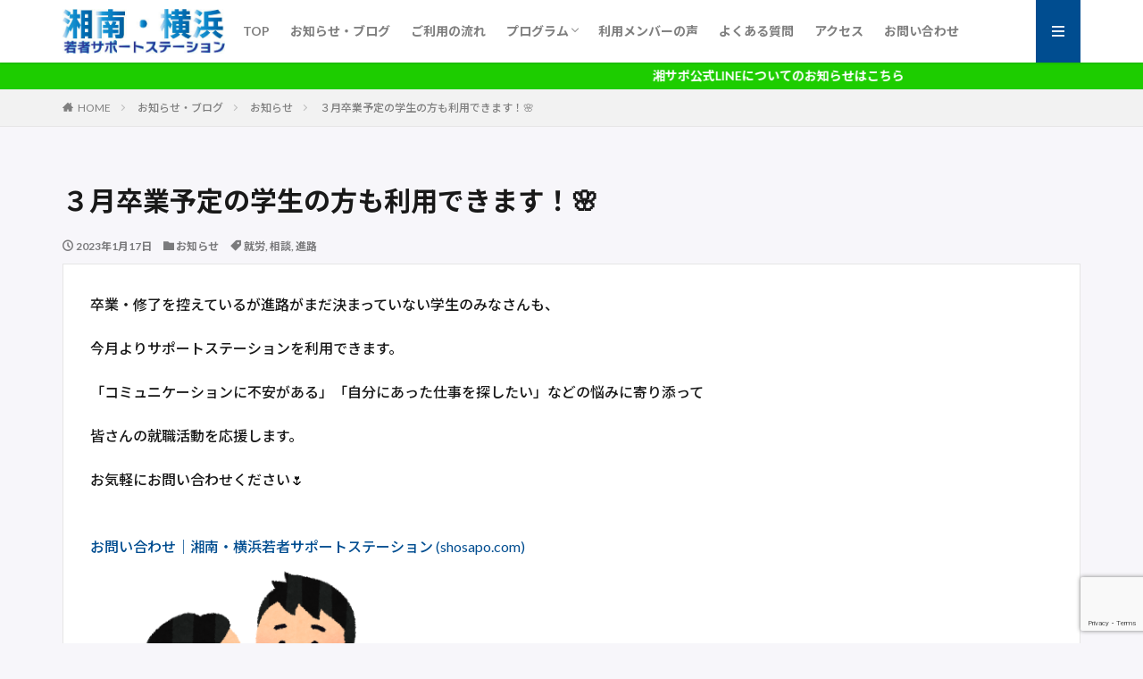

--- FILE ---
content_type: text/html; charset=UTF-8
request_url: https://shosapo.com/2023/01/17/sotugyou/
body_size: 15030
content:

<!DOCTYPE html>

<html lang="ja" prefix="og: http://ogp.me/ns#" class="t-html 
">

<head prefix="og: http://ogp.me/ns# fb: http://ogp.me/ns/fb# article: http://ogp.me/ns/article#">
<meta charset="UTF-8">
<title>３月卒業予定の学生の方も利用できます！&#x1f338;│湘南・横浜若者サポートステーション</title>
<meta name='robots' content='max-image-preview:large' />
<link rel='dns-prefetch' href='//www.googletagmanager.com' />
<link rel='dns-prefetch' href='//maxcdn.bootstrapcdn.com' />
<link rel="alternate" title="oEmbed (JSON)" type="application/json+oembed" href="https://shosapo.com/wp-json/oembed/1.0/embed?url=https%3A%2F%2Fshosapo.com%2F2023%2F01%2F17%2Fsotugyou%2F" />
<link rel="alternate" title="oEmbed (XML)" type="text/xml+oembed" href="https://shosapo.com/wp-json/oembed/1.0/embed?url=https%3A%2F%2Fshosapo.com%2F2023%2F01%2F17%2Fsotugyou%2F&#038;format=xml" />
<style id='wp-img-auto-sizes-contain-inline-css' type='text/css'>
img:is([sizes=auto i],[sizes^="auto," i]){contain-intrinsic-size:3000px 1500px}
/*# sourceURL=wp-img-auto-sizes-contain-inline-css */
</style>
<link rel='stylesheet' id='dashicons-css' href='https://shosapo.com/wp-includes/css/dashicons.min.css?ver=6.9' type='text/css' media='all' />
<link rel='stylesheet' id='thickbox-css' href='https://shosapo.com/wp-includes/js/thickbox/thickbox.css?ver=6.9' type='text/css' media='all' />
<link rel='stylesheet' id='wp-block-library-css' href='https://shosapo.com/wp-includes/css/dist/block-library/style.min.css?ver=6.9' type='text/css' media='all' />
<style id='wp-block-image-inline-css' type='text/css'>
.wp-block-image>a,.wp-block-image>figure>a{display:inline-block}.wp-block-image img{box-sizing:border-box;height:auto;max-width:100%;vertical-align:bottom}@media not (prefers-reduced-motion){.wp-block-image img.hide{visibility:hidden}.wp-block-image img.show{animation:show-content-image .4s}}.wp-block-image[style*=border-radius] img,.wp-block-image[style*=border-radius]>a{border-radius:inherit}.wp-block-image.has-custom-border img{box-sizing:border-box}.wp-block-image.aligncenter{text-align:center}.wp-block-image.alignfull>a,.wp-block-image.alignwide>a{width:100%}.wp-block-image.alignfull img,.wp-block-image.alignwide img{height:auto;width:100%}.wp-block-image .aligncenter,.wp-block-image .alignleft,.wp-block-image .alignright,.wp-block-image.aligncenter,.wp-block-image.alignleft,.wp-block-image.alignright{display:table}.wp-block-image .aligncenter>figcaption,.wp-block-image .alignleft>figcaption,.wp-block-image .alignright>figcaption,.wp-block-image.aligncenter>figcaption,.wp-block-image.alignleft>figcaption,.wp-block-image.alignright>figcaption{caption-side:bottom;display:table-caption}.wp-block-image .alignleft{float:left;margin:.5em 1em .5em 0}.wp-block-image .alignright{float:right;margin:.5em 0 .5em 1em}.wp-block-image .aligncenter{margin-left:auto;margin-right:auto}.wp-block-image :where(figcaption){margin-bottom:1em;margin-top:.5em}.wp-block-image.is-style-circle-mask img{border-radius:9999px}@supports ((-webkit-mask-image:none) or (mask-image:none)) or (-webkit-mask-image:none){.wp-block-image.is-style-circle-mask img{border-radius:0;-webkit-mask-image:url('data:image/svg+xml;utf8,<svg viewBox="0 0 100 100" xmlns="http://www.w3.org/2000/svg"><circle cx="50" cy="50" r="50"/></svg>');mask-image:url('data:image/svg+xml;utf8,<svg viewBox="0 0 100 100" xmlns="http://www.w3.org/2000/svg"><circle cx="50" cy="50" r="50"/></svg>');mask-mode:alpha;-webkit-mask-position:center;mask-position:center;-webkit-mask-repeat:no-repeat;mask-repeat:no-repeat;-webkit-mask-size:contain;mask-size:contain}}:root :where(.wp-block-image.is-style-rounded img,.wp-block-image .is-style-rounded img){border-radius:9999px}.wp-block-image figure{margin:0}.wp-lightbox-container{display:flex;flex-direction:column;position:relative}.wp-lightbox-container img{cursor:zoom-in}.wp-lightbox-container img:hover+button{opacity:1}.wp-lightbox-container button{align-items:center;backdrop-filter:blur(16px) saturate(180%);background-color:#5a5a5a40;border:none;border-radius:4px;cursor:zoom-in;display:flex;height:20px;justify-content:center;opacity:0;padding:0;position:absolute;right:16px;text-align:center;top:16px;width:20px;z-index:100}@media not (prefers-reduced-motion){.wp-lightbox-container button{transition:opacity .2s ease}}.wp-lightbox-container button:focus-visible{outline:3px auto #5a5a5a40;outline:3px auto -webkit-focus-ring-color;outline-offset:3px}.wp-lightbox-container button:hover{cursor:pointer;opacity:1}.wp-lightbox-container button:focus{opacity:1}.wp-lightbox-container button:focus,.wp-lightbox-container button:hover,.wp-lightbox-container button:not(:hover):not(:active):not(.has-background){background-color:#5a5a5a40;border:none}.wp-lightbox-overlay{box-sizing:border-box;cursor:zoom-out;height:100vh;left:0;overflow:hidden;position:fixed;top:0;visibility:hidden;width:100%;z-index:100000}.wp-lightbox-overlay .close-button{align-items:center;cursor:pointer;display:flex;justify-content:center;min-height:40px;min-width:40px;padding:0;position:absolute;right:calc(env(safe-area-inset-right) + 16px);top:calc(env(safe-area-inset-top) + 16px);z-index:5000000}.wp-lightbox-overlay .close-button:focus,.wp-lightbox-overlay .close-button:hover,.wp-lightbox-overlay .close-button:not(:hover):not(:active):not(.has-background){background:none;border:none}.wp-lightbox-overlay .lightbox-image-container{height:var(--wp--lightbox-container-height);left:50%;overflow:hidden;position:absolute;top:50%;transform:translate(-50%,-50%);transform-origin:top left;width:var(--wp--lightbox-container-width);z-index:9999999999}.wp-lightbox-overlay .wp-block-image{align-items:center;box-sizing:border-box;display:flex;height:100%;justify-content:center;margin:0;position:relative;transform-origin:0 0;width:100%;z-index:3000000}.wp-lightbox-overlay .wp-block-image img{height:var(--wp--lightbox-image-height);min-height:var(--wp--lightbox-image-height);min-width:var(--wp--lightbox-image-width);width:var(--wp--lightbox-image-width)}.wp-lightbox-overlay .wp-block-image figcaption{display:none}.wp-lightbox-overlay button{background:none;border:none}.wp-lightbox-overlay .scrim{background-color:#fff;height:100%;opacity:.9;position:absolute;width:100%;z-index:2000000}.wp-lightbox-overlay.active{visibility:visible}@media not (prefers-reduced-motion){.wp-lightbox-overlay.active{animation:turn-on-visibility .25s both}.wp-lightbox-overlay.active img{animation:turn-on-visibility .35s both}.wp-lightbox-overlay.show-closing-animation:not(.active){animation:turn-off-visibility .35s both}.wp-lightbox-overlay.show-closing-animation:not(.active) img{animation:turn-off-visibility .25s both}.wp-lightbox-overlay.zoom.active{animation:none;opacity:1;visibility:visible}.wp-lightbox-overlay.zoom.active .lightbox-image-container{animation:lightbox-zoom-in .4s}.wp-lightbox-overlay.zoom.active .lightbox-image-container img{animation:none}.wp-lightbox-overlay.zoom.active .scrim{animation:turn-on-visibility .4s forwards}.wp-lightbox-overlay.zoom.show-closing-animation:not(.active){animation:none}.wp-lightbox-overlay.zoom.show-closing-animation:not(.active) .lightbox-image-container{animation:lightbox-zoom-out .4s}.wp-lightbox-overlay.zoom.show-closing-animation:not(.active) .lightbox-image-container img{animation:none}.wp-lightbox-overlay.zoom.show-closing-animation:not(.active) .scrim{animation:turn-off-visibility .4s forwards}}@keyframes show-content-image{0%{visibility:hidden}99%{visibility:hidden}to{visibility:visible}}@keyframes turn-on-visibility{0%{opacity:0}to{opacity:1}}@keyframes turn-off-visibility{0%{opacity:1;visibility:visible}99%{opacity:0;visibility:visible}to{opacity:0;visibility:hidden}}@keyframes lightbox-zoom-in{0%{transform:translate(calc((-100vw + var(--wp--lightbox-scrollbar-width))/2 + var(--wp--lightbox-initial-left-position)),calc(-50vh + var(--wp--lightbox-initial-top-position))) scale(var(--wp--lightbox-scale))}to{transform:translate(-50%,-50%) scale(1)}}@keyframes lightbox-zoom-out{0%{transform:translate(-50%,-50%) scale(1);visibility:visible}99%{visibility:visible}to{transform:translate(calc((-100vw + var(--wp--lightbox-scrollbar-width))/2 + var(--wp--lightbox-initial-left-position)),calc(-50vh + var(--wp--lightbox-initial-top-position))) scale(var(--wp--lightbox-scale));visibility:hidden}}
/*# sourceURL=https://shosapo.com/wp-includes/blocks/image/style.min.css */
</style>
<style id='wp-block-paragraph-inline-css' type='text/css'>
.is-small-text{font-size:.875em}.is-regular-text{font-size:1em}.is-large-text{font-size:2.25em}.is-larger-text{font-size:3em}.has-drop-cap:not(:focus):first-letter{float:left;font-size:8.4em;font-style:normal;font-weight:100;line-height:.68;margin:.05em .1em 0 0;text-transform:uppercase}body.rtl .has-drop-cap:not(:focus):first-letter{float:none;margin-left:.1em}p.has-drop-cap.has-background{overflow:hidden}:root :where(p.has-background){padding:1.25em 2.375em}:where(p.has-text-color:not(.has-link-color)) a{color:inherit}p.has-text-align-left[style*="writing-mode:vertical-lr"],p.has-text-align-right[style*="writing-mode:vertical-rl"]{rotate:180deg}
/*# sourceURL=https://shosapo.com/wp-includes/blocks/paragraph/style.min.css */
</style>
<style id='wp-block-spacer-inline-css' type='text/css'>
.wp-block-spacer{clear:both}
/*# sourceURL=https://shosapo.com/wp-includes/blocks/spacer/style.min.css */
</style>
<style id='global-styles-inline-css' type='text/css'>
:root{--wp--preset--aspect-ratio--square: 1;--wp--preset--aspect-ratio--4-3: 4/3;--wp--preset--aspect-ratio--3-4: 3/4;--wp--preset--aspect-ratio--3-2: 3/2;--wp--preset--aspect-ratio--2-3: 2/3;--wp--preset--aspect-ratio--16-9: 16/9;--wp--preset--aspect-ratio--9-16: 9/16;--wp--preset--color--black: #000000;--wp--preset--color--cyan-bluish-gray: #abb8c3;--wp--preset--color--white: #ffffff;--wp--preset--color--pale-pink: #f78da7;--wp--preset--color--vivid-red: #cf2e2e;--wp--preset--color--luminous-vivid-orange: #ff6900;--wp--preset--color--luminous-vivid-amber: #fcb900;--wp--preset--color--light-green-cyan: #7bdcb5;--wp--preset--color--vivid-green-cyan: #00d084;--wp--preset--color--pale-cyan-blue: #8ed1fc;--wp--preset--color--vivid-cyan-blue: #0693e3;--wp--preset--color--vivid-purple: #9b51e0;--wp--preset--gradient--vivid-cyan-blue-to-vivid-purple: linear-gradient(135deg,rgb(6,147,227) 0%,rgb(155,81,224) 100%);--wp--preset--gradient--light-green-cyan-to-vivid-green-cyan: linear-gradient(135deg,rgb(122,220,180) 0%,rgb(0,208,130) 100%);--wp--preset--gradient--luminous-vivid-amber-to-luminous-vivid-orange: linear-gradient(135deg,rgb(252,185,0) 0%,rgb(255,105,0) 100%);--wp--preset--gradient--luminous-vivid-orange-to-vivid-red: linear-gradient(135deg,rgb(255,105,0) 0%,rgb(207,46,46) 100%);--wp--preset--gradient--very-light-gray-to-cyan-bluish-gray: linear-gradient(135deg,rgb(238,238,238) 0%,rgb(169,184,195) 100%);--wp--preset--gradient--cool-to-warm-spectrum: linear-gradient(135deg,rgb(74,234,220) 0%,rgb(151,120,209) 20%,rgb(207,42,186) 40%,rgb(238,44,130) 60%,rgb(251,105,98) 80%,rgb(254,248,76) 100%);--wp--preset--gradient--blush-light-purple: linear-gradient(135deg,rgb(255,206,236) 0%,rgb(152,150,240) 100%);--wp--preset--gradient--blush-bordeaux: linear-gradient(135deg,rgb(254,205,165) 0%,rgb(254,45,45) 50%,rgb(107,0,62) 100%);--wp--preset--gradient--luminous-dusk: linear-gradient(135deg,rgb(255,203,112) 0%,rgb(199,81,192) 50%,rgb(65,88,208) 100%);--wp--preset--gradient--pale-ocean: linear-gradient(135deg,rgb(255,245,203) 0%,rgb(182,227,212) 50%,rgb(51,167,181) 100%);--wp--preset--gradient--electric-grass: linear-gradient(135deg,rgb(202,248,128) 0%,rgb(113,206,126) 100%);--wp--preset--gradient--midnight: linear-gradient(135deg,rgb(2,3,129) 0%,rgb(40,116,252) 100%);--wp--preset--font-size--small: 13px;--wp--preset--font-size--medium: 20px;--wp--preset--font-size--large: 36px;--wp--preset--font-size--x-large: 42px;--wp--preset--spacing--20: 0.44rem;--wp--preset--spacing--30: 0.67rem;--wp--preset--spacing--40: 1rem;--wp--preset--spacing--50: 1.5rem;--wp--preset--spacing--60: 2.25rem;--wp--preset--spacing--70: 3.38rem;--wp--preset--spacing--80: 5.06rem;--wp--preset--shadow--natural: 6px 6px 9px rgba(0, 0, 0, 0.2);--wp--preset--shadow--deep: 12px 12px 50px rgba(0, 0, 0, 0.4);--wp--preset--shadow--sharp: 6px 6px 0px rgba(0, 0, 0, 0.2);--wp--preset--shadow--outlined: 6px 6px 0px -3px rgb(255, 255, 255), 6px 6px rgb(0, 0, 0);--wp--preset--shadow--crisp: 6px 6px 0px rgb(0, 0, 0);}:where(.is-layout-flex){gap: 0.5em;}:where(.is-layout-grid){gap: 0.5em;}body .is-layout-flex{display: flex;}.is-layout-flex{flex-wrap: wrap;align-items: center;}.is-layout-flex > :is(*, div){margin: 0;}body .is-layout-grid{display: grid;}.is-layout-grid > :is(*, div){margin: 0;}:where(.wp-block-columns.is-layout-flex){gap: 2em;}:where(.wp-block-columns.is-layout-grid){gap: 2em;}:where(.wp-block-post-template.is-layout-flex){gap: 1.25em;}:where(.wp-block-post-template.is-layout-grid){gap: 1.25em;}.has-black-color{color: var(--wp--preset--color--black) !important;}.has-cyan-bluish-gray-color{color: var(--wp--preset--color--cyan-bluish-gray) !important;}.has-white-color{color: var(--wp--preset--color--white) !important;}.has-pale-pink-color{color: var(--wp--preset--color--pale-pink) !important;}.has-vivid-red-color{color: var(--wp--preset--color--vivid-red) !important;}.has-luminous-vivid-orange-color{color: var(--wp--preset--color--luminous-vivid-orange) !important;}.has-luminous-vivid-amber-color{color: var(--wp--preset--color--luminous-vivid-amber) !important;}.has-light-green-cyan-color{color: var(--wp--preset--color--light-green-cyan) !important;}.has-vivid-green-cyan-color{color: var(--wp--preset--color--vivid-green-cyan) !important;}.has-pale-cyan-blue-color{color: var(--wp--preset--color--pale-cyan-blue) !important;}.has-vivid-cyan-blue-color{color: var(--wp--preset--color--vivid-cyan-blue) !important;}.has-vivid-purple-color{color: var(--wp--preset--color--vivid-purple) !important;}.has-black-background-color{background-color: var(--wp--preset--color--black) !important;}.has-cyan-bluish-gray-background-color{background-color: var(--wp--preset--color--cyan-bluish-gray) !important;}.has-white-background-color{background-color: var(--wp--preset--color--white) !important;}.has-pale-pink-background-color{background-color: var(--wp--preset--color--pale-pink) !important;}.has-vivid-red-background-color{background-color: var(--wp--preset--color--vivid-red) !important;}.has-luminous-vivid-orange-background-color{background-color: var(--wp--preset--color--luminous-vivid-orange) !important;}.has-luminous-vivid-amber-background-color{background-color: var(--wp--preset--color--luminous-vivid-amber) !important;}.has-light-green-cyan-background-color{background-color: var(--wp--preset--color--light-green-cyan) !important;}.has-vivid-green-cyan-background-color{background-color: var(--wp--preset--color--vivid-green-cyan) !important;}.has-pale-cyan-blue-background-color{background-color: var(--wp--preset--color--pale-cyan-blue) !important;}.has-vivid-cyan-blue-background-color{background-color: var(--wp--preset--color--vivid-cyan-blue) !important;}.has-vivid-purple-background-color{background-color: var(--wp--preset--color--vivid-purple) !important;}.has-black-border-color{border-color: var(--wp--preset--color--black) !important;}.has-cyan-bluish-gray-border-color{border-color: var(--wp--preset--color--cyan-bluish-gray) !important;}.has-white-border-color{border-color: var(--wp--preset--color--white) !important;}.has-pale-pink-border-color{border-color: var(--wp--preset--color--pale-pink) !important;}.has-vivid-red-border-color{border-color: var(--wp--preset--color--vivid-red) !important;}.has-luminous-vivid-orange-border-color{border-color: var(--wp--preset--color--luminous-vivid-orange) !important;}.has-luminous-vivid-amber-border-color{border-color: var(--wp--preset--color--luminous-vivid-amber) !important;}.has-light-green-cyan-border-color{border-color: var(--wp--preset--color--light-green-cyan) !important;}.has-vivid-green-cyan-border-color{border-color: var(--wp--preset--color--vivid-green-cyan) !important;}.has-pale-cyan-blue-border-color{border-color: var(--wp--preset--color--pale-cyan-blue) !important;}.has-vivid-cyan-blue-border-color{border-color: var(--wp--preset--color--vivid-cyan-blue) !important;}.has-vivid-purple-border-color{border-color: var(--wp--preset--color--vivid-purple) !important;}.has-vivid-cyan-blue-to-vivid-purple-gradient-background{background: var(--wp--preset--gradient--vivid-cyan-blue-to-vivid-purple) !important;}.has-light-green-cyan-to-vivid-green-cyan-gradient-background{background: var(--wp--preset--gradient--light-green-cyan-to-vivid-green-cyan) !important;}.has-luminous-vivid-amber-to-luminous-vivid-orange-gradient-background{background: var(--wp--preset--gradient--luminous-vivid-amber-to-luminous-vivid-orange) !important;}.has-luminous-vivid-orange-to-vivid-red-gradient-background{background: var(--wp--preset--gradient--luminous-vivid-orange-to-vivid-red) !important;}.has-very-light-gray-to-cyan-bluish-gray-gradient-background{background: var(--wp--preset--gradient--very-light-gray-to-cyan-bluish-gray) !important;}.has-cool-to-warm-spectrum-gradient-background{background: var(--wp--preset--gradient--cool-to-warm-spectrum) !important;}.has-blush-light-purple-gradient-background{background: var(--wp--preset--gradient--blush-light-purple) !important;}.has-blush-bordeaux-gradient-background{background: var(--wp--preset--gradient--blush-bordeaux) !important;}.has-luminous-dusk-gradient-background{background: var(--wp--preset--gradient--luminous-dusk) !important;}.has-pale-ocean-gradient-background{background: var(--wp--preset--gradient--pale-ocean) !important;}.has-electric-grass-gradient-background{background: var(--wp--preset--gradient--electric-grass) !important;}.has-midnight-gradient-background{background: var(--wp--preset--gradient--midnight) !important;}.has-small-font-size{font-size: var(--wp--preset--font-size--small) !important;}.has-medium-font-size{font-size: var(--wp--preset--font-size--medium) !important;}.has-large-font-size{font-size: var(--wp--preset--font-size--large) !important;}.has-x-large-font-size{font-size: var(--wp--preset--font-size--x-large) !important;}
/*# sourceURL=global-styles-inline-css */
</style>

<style id='classic-theme-styles-inline-css' type='text/css'>
/*! This file is auto-generated */
.wp-block-button__link{color:#fff;background-color:#32373c;border-radius:9999px;box-shadow:none;text-decoration:none;padding:calc(.667em + 2px) calc(1.333em + 2px);font-size:1.125em}.wp-block-file__button{background:#32373c;color:#fff;text-decoration:none}
/*# sourceURL=/wp-includes/css/classic-themes.min.css */
</style>
<link rel='stylesheet' id='contact-form-7-css' href='https://shosapo.com/wp-content/plugins/contact-form-7/includes/css/styles.css?ver=6.1.4' type='text/css' media='all' />
<link rel='stylesheet' id='wp-pagenavi-css' href='https://shosapo.com/wp-content/plugins/wp-pagenavi/pagenavi-css.css?ver=2.70' type='text/css' media='all' />
<link rel='stylesheet' id='FontAwesome-css' href='https://maxcdn.bootstrapcdn.com/font-awesome/4.6.3/css/font-awesome.min.css?ver=6.9' type='text/css' media='all' />
<link rel='stylesheet' id='thfaqf-public-style-css' href='https://shosapo.com/wp-content/plugins/advanced-faq-manager/assets/public/css/thfaqf-public.css?ver=6.9' type='text/css' media='all' />
<link rel='stylesheet' id='my-calendar-lists-css' href='https://shosapo.com/wp-content/plugins/my-calendar/css/list-presets.css?ver=3.7.0' type='text/css' media='all' />
<link rel='stylesheet' id='my-calendar-reset-css' href='https://shosapo.com/wp-content/plugins/my-calendar/css/reset.css?ver=3.7.0' type='text/css' media='all' />
<link rel='stylesheet' id='my-calendar-style-css' href='https://shosapo.com/wp-content/plugins/my-calendar/styles/twentytwentytwo.css?ver=3.7.0-twentytwentytwo-css' type='text/css' media='all' />
<style id='my-calendar-style-inline-css' type='text/css'>

/* Styles by My Calendar - Joe Dolson https://www.joedolson.com/ */

.my-calendar-modal .event-title svg { background-color: #ffffcc; padding: 3px; }
.mc-main .mc_general .event-title, .mc-main .mc_general .event-title a { background: #ffffcc !important; color: #000000 !important; }
.mc-main .mc_general .event-title button { background: #ffffcc !important; color: #000000 !important; }
.mc-main .mc_general .event-title a:hover, .mc-main .mc_general .event-title a:focus { background: #ffffff !important;}
.mc-main .mc_general .event-title button:hover, .mc-main .mc_general .event-title button:focus { background: #ffffff !important;}
.mc-main, .mc-event, .my-calendar-modal, .my-calendar-modal-overlay, .mc-event-list {--primary-dark: #313233; --primary-light: #fff; --secondary-light: #fff; --secondary-dark: #000; --highlight-dark: #666; --highlight-light: #efefef; --close-button: #b32d2e; --search-highlight-bg: #f5e6ab; --main-background: transparent; --main-color: inherit; --navbar-background: transparent; --nav-button-bg: #fff; --nav-button-color: #313233; --nav-button-border: #313233; --nav-input-border: #313233; --nav-input-background: #fff; --nav-input-color: #313233; --grid-cell-border: #0000001f; --grid-header-border: #313233; --grid-header-color: #313233; --grid-weekend-color: #313233; --grid-header-bg: transparent; --grid-weekend-bg: transparent; --grid-cell-background: transparent; --current-day-border: #313233; --current-day-color: #313233; --current-day-bg: transparent; --date-has-events-bg: #313233; --date-has-events-color: #f6f7f7; --calendar-heading: clamp( 1.125rem, 24px, 2.5rem ); --event-title: clamp( 1.25rem, 24px, 2.5rem ); --grid-date: 16px; --grid-date-heading: clamp( .75rem, 16px, 1.5rem ); --modal-title: 1.5rem; --navigation-controls: clamp( .75rem, 16px, 1.5rem ); --card-heading: 1.125rem; --list-date: 1.25rem; --author-card: clamp( .75rem, 14px, 1.5rem); --single-event-title: clamp( 1.25rem, 24px, 2.5rem ); --mini-time-text: clamp( .75rem, 14px 1.25rem ); --list-event-date: 1.25rem; --list-event-title: 1.2rem; --grid-max-width: 1260px; --main-margin: 0 auto; --list-preset-border-color: #000000; --list-preset-stripe-background: rgba( 0,0,0,.04 ); --list-preset-date-badge-background: #000; --list-preset-date-badge-color: #fff; --list-preset-background: transparent; --category-mc_general: #ffffcc; }
/*# sourceURL=my-calendar-style-inline-css */
</style>
<script type="text/javascript" src="https://shosapo.com/wp-includes/js/jquery/jquery.min.js?ver=3.7.1" id="jquery-core-js"></script>
<script type="text/javascript" src="https://shosapo.com/wp-includes/js/jquery/jquery-migrate.min.js?ver=3.4.1" id="jquery-migrate-js"></script>

<!-- Site Kit によって追加された Google タグ（gtag.js）スニペット -->
<!-- Google アナリティクス スニペット (Site Kit が追加) -->
<script type="text/javascript" src="https://www.googletagmanager.com/gtag/js?id=G-53CHYZ2G5G" id="google_gtagjs-js" async></script>
<script type="text/javascript" id="google_gtagjs-js-after">
/* <![CDATA[ */
window.dataLayer = window.dataLayer || [];function gtag(){dataLayer.push(arguments);}
gtag("set","linker",{"domains":["shosapo.com"]});
gtag("js", new Date());
gtag("set", "developer_id.dZTNiMT", true);
gtag("config", "G-53CHYZ2G5G");
//# sourceURL=google_gtagjs-js-after
/* ]]> */
</script>
<link rel="https://api.w.org/" href="https://shosapo.com/wp-json/" /><link rel="alternate" title="JSON" type="application/json" href="https://shosapo.com/wp-json/wp/v2/posts/10975" /><meta name="generator" content="Site Kit by Google 1.170.0" /><link class="css-async" rel href="https://shosapo.com/wp-content/themes/the-thor/css/icon.min.css">
<link class="css-async" rel href="https://fonts.googleapis.com/css?family=Lato:100,300,400,700,900">
<link class="css-async" rel href="https://fonts.googleapis.com/css?family=Fjalla+One">
<link rel="stylesheet" href="https://fonts.googleapis.com/css?family=Noto+Sans+JP:100,200,300,400,500,600,700,800,900">
<link rel="stylesheet" href="https://shosapo.com/wp-content/themes/the-thor/style.min.css">
<link class="css-async" rel href="https://shosapo.com/wp-content/themes/the-thor-child/style-user.css?1636533180">
<link rel="canonical" href="https://shosapo.com/2023/01/17/sotugyou/" />
<script src="https://ajax.googleapis.com/ajax/libs/jquery/1.12.4/jquery.min.js"></script>
<meta http-equiv="X-UA-Compatible" content="IE=edge">
<meta name="viewport" content="width=device-width, initial-scale=1, viewport-fit=cover"/>
<style>
.widget.widget_nav_menu ul.menu{border-color: rgba(0,77,144,0.15);}.widget.widget_nav_menu ul.menu li{border-color: rgba(0,77,144,0.75);}.widget.widget_nav_menu ul.menu .sub-menu li{border-color: rgba(0,77,144,0.15);}.widget.widget_nav_menu ul.menu .sub-menu li .sub-menu li:first-child{border-color: rgba(0,77,144,0.15);}.widget.widget_nav_menu ul.menu li a:hover{background-color: rgba(0,77,144,0.75);}.widget.widget_nav_menu ul.menu .current-menu-item > a{background-color: rgba(0,77,144,0.75);}.widget.widget_nav_menu ul.menu li .sub-menu li a:before {color:#004d90;}.widget.widget_nav_menu ul.menu li a{background-color:#004d90;}.widget.widget_nav_menu ul.menu .sub-menu a:hover{color:#004d90;}.widget.widget_nav_menu ul.menu .sub-menu .current-menu-item a{color:#004d90;}.widget.widget_categories ul{border-color: rgba(0,77,144,0.15);}.widget.widget_categories ul li{border-color: rgba(0,77,144,0.75);}.widget.widget_categories ul .children li{border-color: rgba(0,77,144,0.15);}.widget.widget_categories ul .children li .children li:first-child{border-color: rgba(0,77,144,0.15);}.widget.widget_categories ul li a:hover{background-color: rgba(0,77,144,0.75);}.widget.widget_categories ul .current-menu-item > a{background-color: rgba(0,77,144,0.75);}.widget.widget_categories ul li .children li a:before {color:#004d90;}.widget.widget_categories ul li a{background-color:#004d90;}.widget.widget_categories ul .children a:hover{color:#004d90;}.widget.widget_categories ul .children .current-menu-item a{color:#004d90;}.widgetSearch__input:hover{border-color:#004d90;}.widgetCatTitle{background-color:#004d90;}.widgetCatTitle__inner{background-color:#004d90;}.widgetSearch__submit:hover{background-color:#004d90;}.widgetProfile__sns{background-color:#004d90;}.widget.widget_calendar .calendar_wrap tbody a:hover{background-color:#004d90;}.widget ul li a:hover{color:#004d90;}.widget.widget_rss .rsswidget:hover{color:#004d90;}.widget.widget_tag_cloud a:hover{background-color:#004d90;}.widget select:hover{border-color:#004d90;}.widgetSearch__checkLabel:hover:after{border-color:#004d90;}.widgetSearch__check:checked .widgetSearch__checkLabel:before, .widgetSearch__check:checked + .widgetSearch__checkLabel:before{border-color:#004d90;}.widgetTab__item.current{border-top-color:#004d90;}.widgetTab__item:hover{border-top-color:#004d90;}.searchHead__title{background-color:#004d90;}.searchHead__submit:hover{color:#004d90;}.menuBtn__close:hover{color:#004d90;}.menuBtn__link:hover{color:#004d90;}@media only screen and (min-width: 992px){.menuBtn__link {background-color:#004d90;}}.t-headerCenter .menuBtn__link:hover{color:#004d90;}.searchBtn__close:hover{color:#004d90;}.searchBtn__link:hover{color:#004d90;}.breadcrumb__item a:hover{color:#004d90;}.pager__item{color:#004d90;}.pager__item:hover, .pager__item-current{background-color:#004d90; color:#fff;}.page-numbers{color:#004d90;}.page-numbers:hover, .page-numbers.current{background-color:#004d90; color:#fff;}.pagePager__item{color:#004d90;}.pagePager__item:hover, .pagePager__item-current{background-color:#004d90; color:#fff;}.heading a:hover{color:#004d90;}.eyecatch__cat{background-color:#004d90;}.the__category{background-color:#004d90;}.dateList__item a:hover{color:#004d90;}.controllerFooter__item:last-child{background-color:#004d90;}.controllerFooter__close{background-color:#004d90;}.bottomFooter__topBtn{background-color:#004d90;}.mask-color{background-color:#004d90;}.mask-colorgray{background-color:#004d90;}.pickup3__item{background-color:#004d90;}.categoryBox__title{color:#004d90;}.comments__list .comment-meta{background-color:#004d90;}.comment-respond .submit{background-color:#004d90;}.prevNext__pop{background-color:#004d90;}.swiper-pagination-bullet-active{background-color:#004d90;}.swiper-slider .swiper-button-next, .swiper-slider .swiper-container-rtl .swiper-button-prev, .swiper-slider .swiper-button-prev, .swiper-slider .swiper-container-rtl .swiper-button-next	{background-color:#004d90;}body{background:#f7f6fa;}.infoHead{background-color:#1dcd00;}.l-header{background-color:#ffffff;}.globalNavi::before{background: -webkit-gradient(linear,left top,right top,color-stop(0%,rgba(255,255,255,0)),color-stop(100%,#ffffff));}.snsFooter{background-color:#004d90}.widget-main .heading.heading-widget{background-color:#ffffff}.widget-main .heading.heading-widgetsimple{background-color:#ffffff}.widget-main .heading.heading-widgetsimplewide{background-color:#ffffff}.widget-main .heading.heading-widgetwide{background-color:#ffffff}.widget-main .heading.heading-widgetbottom:before{border-color:#ffffff}.widget-main .heading.heading-widgetborder{border-color:#ffffff}.widget-main .heading.heading-widgetborder::before,.widget-main .heading.heading-widgetborder::after{background-color:#ffffff}.widget-side .heading.heading-widget{background-color:#004d90}.widget-side .heading.heading-widgetsimple{background-color:#004d90}.widget-side .heading.heading-widgetsimplewide{background-color:#004d90}.widget-side .heading.heading-widgetwide{background-color:#004d90}.widget-side .heading.heading-widgetbottom:before{border-color:#004d90}.widget-side .heading.heading-widgetborder{border-color:#004d90}.widget-side .heading.heading-widgetborder::before,.widget-side .heading.heading-widgetborder::after{background-color:#004d90}.widget-foot .heading.heading-widget{background-color:#004d90}.widget-foot .heading.heading-widgetsimple{background-color:#004d90}.widget-foot .heading.heading-widgetsimplewide{background-color:#004d90}.widget-foot .heading.heading-widgetwide{background-color:#004d90}.widget-foot .heading.heading-widgetbottom:before{border-color:#004d90}.widget-foot .heading.heading-widgetborder{border-color:#004d90}.widget-foot .heading.heading-widgetborder::before,.widget-foot .heading.heading-widgetborder::after{background-color:#004d90}.widget-menu .heading.heading-widget{background-color:#004d90}.widget-menu .heading.heading-widgetsimple{background-color:#004d90}.widget-menu .heading.heading-widgetsimplewide{background-color:#004d90}.widget-menu .heading.heading-widgetwide{background-color:#004d90}.widget-menu .heading.heading-widgetbottom:before{border-color:#004d90}.widget-menu .heading.heading-widgetborder{border-color:#004d90}.widget-menu .heading.heading-widgetborder::before,.widget-menu .heading.heading-widgetborder::after{background-color:#004d90}.swiper-slider{height: 200px;}@media only screen and (min-width: 768px){.swiper-slider {height: 200px;}}.still__bg.mask.mask-color{background-color:#ffffff}.still.still-movie .still__box{background-image:url();}@media only screen and (min-width: 768px){.still.still-movie .still__box{background-image:url();}}.swiper-slide2.mask.mask-color{background-color:#e0e0e0}.rankingBox__bg{background-color:#004d90}.the__ribbon{background-color:#dd6868}.the__ribbon:after{border-left-color:#dd6868; border-right-color:#dd6868}.content .afTagBox__btnDetail{background-color:#004d90;}.widget .widgetAfTag__btnDetail{background-color:#004d90;}.content .afTagBox__btnAf{background-color:#004d90;}.widget .widgetAfTag__btnAf{background-color:#004d90;}.content a{color:#004d90;}.phrase a{color:#004d90;}.content .sitemap li a:hover{color:#004d90;}.content h2 a:hover,.content h3 a:hover,.content h4 a:hover,.content h5 a:hover{color:#004d90;}.content ul.menu li a:hover{color:#004d90;}.content .es-LiconBox:before{background-color:#a83f3f;}.content .es-LiconCircle:before{background-color:#a83f3f;}.content .es-BTiconBox:before{background-color:#a83f3f;}.content .es-BTiconCircle:before{background-color:#a83f3f;}.content .es-BiconObi{border-color:#a83f3f;}.content .es-BiconCorner:before{background-color:#a83f3f;}.content .es-BiconCircle:before{background-color:#a83f3f;}.content .es-BmarkHatena::before{background-color:#005293;}.content .es-BmarkExcl::before{background-color:#b60105;}.content .es-BmarkQ::before{background-color:#e99855;}.content .es-BmarkQ::after{border-top-color:#e99855;}.content .es-BmarkA::before{color:#b60105;}.content .es-BsubTradi::before{color:#ffffff;background-color:#004d90;border-color:#004d90;}.btn__link-primary{color:#ffffff; background-color:#3f3f3f;}.content .btn__link-primary{color:#ffffff; background-color:#3f3f3f;}.searchBtn__contentInner .btn__link-search{color:#ffffff; background-color:#3f3f3f;}.btn__link-secondary{color:#ffffff; background-color:#3f3f3f;}.content .btn__link-secondary{color:#ffffff; background-color:#3f3f3f;}.btn__link-search{color:#ffffff; background-color:#3f3f3f;}.btn__link-normal{color:#3f3f3f;}.content .btn__link-normal{color:#3f3f3f;}.btn__link-normal:hover{background-color:#3f3f3f;}.content .btn__link-normal:hover{background-color:#3f3f3f;}.comments__list .comment-reply-link{color:#3f3f3f;}.comments__list .comment-reply-link:hover{background-color:#3f3f3f;}@media only screen and (min-width: 992px){.subNavi__link-pickup{color:#3f3f3f;}}@media only screen and (min-width: 992px){.subNavi__link-pickup:hover{background-color:#3f3f3f;}}.content h2{color:#191919}.content h3{color:#191919}.content h4{color:#191919}.content h5{color:#191919}.content ul > li::before{color:#a83f3f;}.content ul{color:#191919;}.content ol > li::before{color:#a83f3f; border-color:#a83f3f;}.content ol > li > ol > li::before{background-color:#a83f3f; border-color:#a83f3f;}.content ol > li > ol > li > ol > li::before{color:#a83f3f; border-color:#a83f3f;}.content ol{color:#191919;}.content .balloon .balloon__text{color:#191919; background-color:#f2f2f2;}.content .balloon .balloon__text-left:before{border-left-color:#f2f2f2;}.content .balloon .balloon__text-right:before{border-right-color:#f2f2f2;}.content .balloon-boder .balloon__text{color:#191919; background-color:#ffffff;  border-color:#d8d8d8;}.content .balloon-boder .balloon__text-left:before{border-left-color:#d8d8d8;}.content .balloon-boder .balloon__text-left:after{border-left-color:#ffffff;}.content .balloon-boder .balloon__text-right:before{border-right-color:#d8d8d8;}.content .balloon-boder .balloon__text-right:after{border-right-color:#ffffff;}.content blockquote{color:#191919; background-color:#f2f2f2;}.content blockquote::before{color:#d8d8d8;}.content table{color:#191919; border-top-color:#E5E5E5; border-left-color:#E5E5E5;}.content table th{background:#7f7f7f; color:#ffffff; ;border-right-color:#E5E5E5; border-bottom-color:#E5E5E5;}.content table td{background:#ffffff; ;border-right-color:#E5E5E5; border-bottom-color:#E5E5E5;}.content table tr:nth-child(odd) td{background-color:#f2f2f2;}
</style>
<link rel="icon" href="https://shosapo.com/wp-content/uploads/cropped-shounan_logo_white-32x32.jpg" sizes="32x32" />
<link rel="icon" href="https://shosapo.com/wp-content/uploads/cropped-shounan_logo_white-192x192.jpg" sizes="192x192" />
<link rel="apple-touch-icon" href="https://shosapo.com/wp-content/uploads/cropped-shounan_logo_white-180x180.jpg" />
<meta name="msapplication-TileImage" content="https://shosapo.com/wp-content/uploads/cropped-shounan_logo_white-270x270.jpg" />
		<style type="text/css" id="wp-custom-css">
			.l-main .widgetArchive {
	display: flex;
	flex-wrap: wrap;
	justify-content: space-between;
}
.l-main li.widgetArchive__item{
	width:calc(50% - 6px);
}

@media only screen and (min-width: 768px){
	.l-main li.widgetArchive__item{
	width:calc(33% - 6px);
}		</style>
		<!-- ## NXS/OG ## --><!-- ## NXSOGTAGS ## --><!-- ## NXS/OG ## -->
        <style type="text/css">
        	        	.thfaqf-tab h3.thfaqf-tablinks-.active {
			    background-color: #f5f5f5!important;
			    color: #cc2753!important;
			}
			.thfaqf-tab h3.thfaqf-tablinks-:hover {
			  	background-color: #f5f5f5!important;
			}
		    .thfaqf-faq-item-.thfaqf-active .thfaqf-title-text{
				color: #cc2753!important;
			}
          
        </style>
       <meta property="og:site_name" content="湘南・横浜若者サポートステーション" />
<meta property="og:type" content="article" />
<meta property="og:title" content="３月卒業予定の学生の方も利用できます！&#x1f338;" />
<meta property="og:description" content="卒業・修了を控えているが進路がまだ決まっていない学生のみなさんも、 今月よりサポートステーションを利用できます。 「コミュニケーションに不安がある」「自分にあった仕事を探 [&hellip;]" />
<meta property="og:url" content="https://shosapo.com/2023/01/17/sotugyou/" />
<meta property="og:image" content="https://shosapo.com/wp-content/uploads/IMG_2389-768x722.jpg" />
<meta name="twitter:card" content="summary" />
<meta name="twitter:site" content="@" />


</head>
<body class="t-noto t-logoSp40 t-logoPc50 t-naviNoneSp t-footerFixed thfaq-wrapper-body" id="top">


  <!--l-header-->
  <header class="l-header l-header-shadow">
    <div class="container container-header">

      <!--logo-->
			<p class="siteTitle">
				<a class="siteTitle__link" href="https://shosapo.com">
											<img class="siteTitle__logo" src="https://shosapo.com/wp-content/uploads/HPlogo_1.jpg" alt="湘南・横浜若者サポートステーション" width="405" height="111" >
					        </a>
      </p>      <!--/logo-->


      				<!--globalNavi-->
				<nav class="globalNavi u-none-sp">
					<div class="globalNavi__inner">
            <ul class="globalNavi__list"><li id="menu-item-8386" class="menu-item menu-item-type-post_type menu-item-object-page menu-item-home menu-item-8386"><a href="https://shosapo.com/">TOP</a></li>
<li id="menu-item-8314" class="menu-item menu-item-type-post_type menu-item-object-page current_page_parent menu-item-8314"><a href="https://shosapo.com/news/">お知らせ・ブログ</a></li>
<li id="menu-item-8619" class="menu-item menu-item-type-post_type menu-item-object-page menu-item-8619"><a href="https://shosapo.com/counseling/">ご利用の流れ</a></li>
<li id="menu-item-7923" class="menu-item menu-item-type-post_type menu-item-object-page menu-item-has-children menu-item-7923"><a href="https://shosapo.com/program/">プログラム</a>
<ul class="sub-menu">
	<li id="menu-item-9868" class="menu-item menu-item-type-post_type menu-item-object-page menu-item-9868"><a href="https://shosapo.com/monthly_schedule/">月間予定表</a></li>
</ul>
</li>
<li id="menu-item-7921" class="menu-item menu-item-type-post_type menu-item-object-page menu-item-7921"><a href="https://shosapo.com/menbers_voice/">利用メンバーの声</a></li>
<li id="menu-item-8316" class="menu-item menu-item-type-post_type menu-item-object-page menu-item-8316"><a href="https://shosapo.com/faq/">よくある質問</a></li>
<li id="menu-item-204" class="menu-item menu-item-type-post_type menu-item-object-page menu-item-204"><a href="https://shosapo.com/access/">アクセス</a></li>
<li id="menu-item-8609" class="menu-item menu-item-type-post_type menu-item-object-page menu-item-8609"><a href="https://shosapo.com/contactform/">お問い合わせ</a></li>
</ul>					</div>
				</nav>
				<!--/globalNavi-->
			

							<!--subNavi-->
				<nav class="subNavi">
	        	        				</nav>
				<!--/subNavi-->
			

      

            <!--menuBtn-->
			<div class="menuBtn ">
        <input class="menuBtn__checkbox" id="menuBtn-checkbox" type="checkbox">
        <label class="menuBtn__link menuBtn__link-text icon-menu" for="menuBtn-checkbox"></label>
        <label class="menuBtn__unshown" for="menuBtn-checkbox"></label>
        <div class="menuBtn__content">
          <div class="menuBtn__scroll">
            <label class="menuBtn__close" for="menuBtn-checkbox"><i class="icon-close"></i>CLOSE</label>
            <div class="menuBtn__contentInner">
																														<aside class="thfaqf-widget widget widget-menu widget_nav_menu"><div class="menu-%e3%82%b0%e3%83%ad%e3%83%bc%e3%83%90%e3%83%ab%e3%83%a1%e3%83%8b%e3%83%a5%e3%83%bc-container"><ul id="menu-%e3%82%b0%e3%83%ad%e3%83%bc%e3%83%90%e3%83%ab%e3%83%a1%e3%83%8b%e3%83%a5%e3%83%bc-1" class="menu"><li class="menu-item menu-item-type-post_type menu-item-object-page menu-item-home menu-item-8386"><a href="https://shosapo.com/">TOP</a></li>
<li class="menu-item menu-item-type-post_type menu-item-object-page current_page_parent menu-item-8314"><a href="https://shosapo.com/news/">お知らせ・ブログ</a></li>
<li class="menu-item menu-item-type-post_type menu-item-object-page menu-item-8619"><a href="https://shosapo.com/counseling/">ご利用の流れ</a></li>
<li class="menu-item menu-item-type-post_type menu-item-object-page menu-item-has-children menu-item-7923"><a href="https://shosapo.com/program/">プログラム</a>
<ul class="sub-menu">
	<li class="menu-item menu-item-type-post_type menu-item-object-page menu-item-9868"><a href="https://shosapo.com/monthly_schedule/">月間予定表</a></li>
</ul>
</li>
<li class="menu-item menu-item-type-post_type menu-item-object-page menu-item-7921"><a href="https://shosapo.com/menbers_voice/">利用メンバーの声</a></li>
<li class="menu-item menu-item-type-post_type menu-item-object-page menu-item-8316"><a href="https://shosapo.com/faq/">よくある質問</a></li>
<li class="menu-item menu-item-type-post_type menu-item-object-page menu-item-204"><a href="https://shosapo.com/access/">アクセス</a></li>
<li class="menu-item menu-item-type-post_type menu-item-object-page menu-item-8609"><a href="https://shosapo.com/contactform/">お問い合わせ</a></li>
</ul></div></aside>							            </div>
          </div>
        </div>
			</div>
			<!--/menuBtn-->
      
    </div>
  </header>
  <!--/l-header-->


  <!--l-headerBottom-->
  <div class="l-headerBottom">

    
			    <div class="wider">
	      <!--infoHead-->
	      <div class="infoHead">
	        <a class="infoHead__text" href=" https://shosapo.com/2022/12/13/officialline/">	          湘サポ公式LINEについてのお知らせはこちら	        </a>	      </div>
	      <!--/infoHead-->
	    </div>
	  
	  
  </div>
  <!--l-headerBottom-->

  
  <div class="wider">
    <div class="breadcrumb"><ul class="breadcrumb__list container"><li class="breadcrumb__item icon-home"><a href="https://shosapo.com">HOME</a></li><li class="breadcrumb__item"><a href="https://shosapo.com/news/">お知らせ・ブログ</a></li><li class="breadcrumb__item"><a href="https://shosapo.com/category/news/">お知らせ</a></li><li class="breadcrumb__item breadcrumb__item-current"><a href="https://shosapo.com/2023/01/17/sotugyou/">３月卒業予定の学生の方も利用できます！&#x1f338;</a></li></ul></div>  </div>





  <!--l-wrapper-->
  <div class="l-wrapper">

    <!--l-main-->
        <main class="l-main l-main-wide">





      <div class="dividerBottom">


              <h1 class="heading heading-primary">３月卒業予定の学生の方も利用できます！&#x1f338;</h1>

        <ul class="dateList dateList-main">
                      <li class="dateList__item icon-clock">2023年1月17日</li>
                                <li class="dateList__item icon-folder"><a href="https://shosapo.com/category/news/" rel="category tag">お知らせ</a></li>
		              <li class="dateList__item icon-tag"><a href="https://shosapo.com/tag/%e5%b0%b1%e5%8a%b4/" rel="tag">就労</a>, <a href="https://shosapo.com/tag/%e7%9b%b8%e8%ab%87/" rel="tag">相談</a>, <a href="https://shosapo.com/tag/%e9%80%b2%e8%b7%af/" rel="tag">進路</a></li>
		                              </ul>

        
      



        

        <!--postContents-->
        <div class="postContents u-border">
          

		            <section class="content">
			
<p>卒業・修了を控えているが進路がまだ決まっていない学生のみなさんも、</p>



<p>今月よりサポートステーションを利用できます。</p>



<p>「コミュニケーションに不安がある」「自分にあった仕事を探したい」などの悩みに寄り添って</p>



<p>皆さんの就職活動を応援します。</p>



<p>お気軽にお問い合わせください&#x1f337;</p>



<div style="height:6px" aria-hidden="true" class="wp-block-spacer"></div>



<p><a href="https://shosapo.com/contactform/">お問い合わせ│湘南・横浜若者サポートステーション (shosapo.com)</a></p>



<figure class="wp-block-image size-full is-resized"><img fetchpriority="high" decoding="async" src="https://shosapo.com/wp-content/themes/the-thor/img/dummy.gif" data-layzr="https://shosapo.com/wp-content/uploads/school_soudan_man_boy.png" alt="" class="wp-image-10977" width="362" height="339"/></figure>
          </section>
          		  

                  </div>
        <!--/postContents-->


        



        
	    
		
	<!-- Prev Next記事 -->
	<ul class="prevNext">
					<li class="prevNext__item prevNext__item-prev">
				<div class="eyecatch">
					<div class="prevNext__pop">Prev</div>
					<a class="eyecatch__link
					" href="https://shosapo.com/2023/01/13/%e3%81%94%e5%ae%b6%e6%97%8f%e3%81%ae%e3%81%9f%e3%82%81%e3%81%ae%e3%82%bb%e3%83%9f%e3%83%8a%e3%83%bc%e3%83%bb%e5%80%8b%e5%88%a5%e7%9b%b8%e8%ab%87%e4%bc%9a%e3%81%ae%e3%81%8a%e7%9f%a5%e3%82%89%e3%81%9b-2/">

													<img data-layzr="https://shosapo.com/wp-content/uploads/seminar202301-375x513.jpg" alt="家族向けセミナー・個別相談会のお知らせ" width="375" height="513" src="https://shosapo.com/wp-content/themes/the-thor/img/dummy.gif">
						
						<div class="prevNext__title">
															<span class="icon-clock">2023年1月13日</span>
														<h3 class="heading heading-secondary">家族向けセミナー・個別相談会のお知らせ</h3>
						</div>

					</a>
				</div>
			</li>
		
					<li class="prevNext__item prevNext__item-next">
				<div class="eyecatch">
					<div class="prevNext__pop">Next</div>
					<a class="eyecatch__link
					" href="https://shosapo.com/2023/01/17/%ef%bc%92%e6%9c%88%e3%81%ae%e6%b9%98%e3%82%b5%e3%83%9d%e6%9c%88%e9%96%93%e4%ba%88%e5%ae%9a%e8%a1%a8/">

													<img data-layzr="https://shosapo.com/wp-content/uploads/a8762c47ce733458efd20019a8e254b6-375x240.png" alt="２月の湘サポ月間予定表&#x1f49d;" width="375" height="240" src="https://shosapo.com/wp-content/themes/the-thor/img/dummy.gif">
												<div class="prevNext__title">
															<span class="icon-clock">2023年1月17日</span>
														<h3 class="heading heading-secondary">２月の湘サポ月間予定表&#x1f49d;</h3>
						</div>

					</a>
				</div>
			</li>
			</ul>
	<!-- /Prev Next記事 -->

        <!-- コメント -->
                        <!-- /コメント -->





					<!-- PVカウンター -->
						<!-- /PVカウンター -->
		


      </div>

    </main>
    <!--/l-main-->

          	

  </div>
  <!--/l-wrapper-->









  


  <!-- schema -->
  <script type="application/ld+json">
    {
    "@context": "http://schema.org",
    "@type": "Article ",
    "mainEntityOfPage":{
      "@type": "WebPage",
      "@id": "https://shosapo.com/2023/01/17/sotugyou/"
    },
    "headline": "３月卒業予定の学生の方も利用できます！&#x1f338;",
    "description": "卒業・修了を控えているが進路がまだ決まっていない学生のみなさんも、 今月よりサポートステーションを利用できます。 「コミュニケーションに不安がある」「自分にあった仕事を探 [&hellip;]",
    "image": {
      "@type": "ImageObject",
      "url": "https://shosapo.com/wp-content/uploads/IMG_2389-768x722.jpg",
      "width": "768px",
      "height": "722px"
    },
    "datePublished": "2023-01-17T10:53:34+0900",
    "dateModified": "2023-01-25T11:16:09+0900",
    "author": {
      "@type": "Person",
      "name": "ishimori"
    },
    "publisher": {
      "@type": "Organization",
      "name": "湘南・横浜若者サポートステーション",
      "logo": {
        "@type": "ImageObject",
        "url": "https://shosapo.com/wp-content/uploads/HPlogo_1.jpg",
        "width": "405px",
        "height": "111px"
      }
    }
  }
  </script>
  <!-- /schema -->



  <!--l-footerTop-->
  <div class="l-footerTop">

    
  </div>
  <!--/l-footerTop-->


  <!--l-footer-->
  <footer class="l-footer">

        


        <div class="container divider">
      <!--widgetFooter-->
      <div class="widgetFooter">

        <div class="widgetFooter__box">
                </div>

        <div class="widgetFooter__box">
        		  <aside class="thfaqf-widget widget widget-foot widget_block widget_media_image">
<figure class="wp-block-image size-full"><a href="https://saposute-net.mhlw.go.jp/"><img decoding="async" width="2000" height="651" src="https://shosapo.com/new/wp-content/uploads/logo-big.png" alt="" class="wp-image-9392"/></a></figure>
</aside><aside class="thfaqf-widget widget widget-foot widget_block widget_text">
<p class="has-text-align-left">[運営]　<a href="http://k2-inter.com/k2japan/" data-type="URL" data-id="http://k2-inter.com/k2japan/">株式会社Ｋ２インターナショナルジャパン</a></p>
</aside>		        </div>

        <div class="widgetFooter__box">
                </div>

      </div>
      <!--/widgetFooter-->
    </div>
    

    <div class="wider">
      <!--bottomFooter-->
      <div class="bottomFooter">
        <div class="container">

                      <nav class="bottomFooter__navi">
              <ul class="bottomFooter__list"><li id="menu-item-234" class="menu-item menu-item-type-post_type menu-item-object-page menu-item-privacy-policy menu-item-234"><a rel="privacy-policy" href="https://shosapo.com/privacy-policy/">個人情報保護について</a></li>
<li id="menu-item-8604" class="menu-item menu-item-type-post_type menu-item-object-page menu-item-8604"><a href="https://shosapo.com/contactform/">お問い合わせ</a></li>
</ul>            </nav>
          
          <div class="bottomFooter__copyright">
          			© Copyright 2026 <a class="bottomFooter__link" href="https://shosapo.com">湘南・横浜若者サポートステーション</a>.
                    </div>

          
        </div>
        <a href="#top" class="bottomFooter__topBtn" id="bottomFooter__topBtn"></a>
      </div>
      <!--/bottomFooter-->


    </div>


        <div class="controllerFooter">
      <ul class="controllerFooter__list">


		        <li class="controllerFooter__item">
          <a href="https://shosapo.com/new/contactform/"><i class="icon-mail4"></i>はじめてのご相談はこちら</a>
        </li>
		

        

        
        



        <li class="controllerFooter__item">
          <a href="#top" class="controllerFooter__topBtn"><i class="icon-arrow-up"></i>TOPへ</a>
        </li>

      </ul>
    </div>
    
  </footer>
  <!-- /l-footer -->



<script type="speculationrules">
{"prefetch":[{"source":"document","where":{"and":[{"href_matches":"/*"},{"not":{"href_matches":["/wp-*.php","/wp-admin/*","/wp-content/uploads/*","/wp-content/*","/wp-content/plugins/*","/wp-content/themes/the-thor-child/*","/wp-content/themes/the-thor/*","/*\\?(.+)"]}},{"not":{"selector_matches":"a[rel~=\"nofollow\"]"}},{"not":{"selector_matches":".no-prefetch, .no-prefetch a"}}]},"eagerness":"conservative"}]}
</script>
<script>Array.prototype.forEach.call(document.getElementsByClassName("css-async"), function(e){e.rel = "stylesheet"});</script>
		<script type="application/ld+json">
		{ "@context":"http://schema.org",
		  "@type": "BreadcrumbList",
		  "itemListElement":
		  [
		    {"@type": "ListItem","position": 1,"item":{"@id": "https://shosapo.com","name": "HOME"}},
		    {"@type": "ListItem","position": 2,"item":{"@id": "https://shosapo.com/category/news/","name": "お知らせ"}},
    {"@type": "ListItem","position": 3,"item":{"@id": "https://shosapo.com/2023/01/17/sotugyou/","name": "３月卒業予定の学生の方も利用できます！&#x1f338;"}}
		  ]
		}
		</script>



	<script type="text/javascript" id="thickbox-js-extra">
/* <![CDATA[ */
var thickboxL10n = {"next":"\u6b21\u3078 \u003E","prev":"\u003C \u524d\u3078","image":"\u753b\u50cf","of":"/","close":"\u9589\u3058\u308b","noiframes":"\u3053\u306e\u6a5f\u80fd\u3067\u306f iframe \u304c\u5fc5\u8981\u3067\u3059\u3002\u73fe\u5728 iframe \u3092\u7121\u52b9\u5316\u3057\u3066\u3044\u308b\u304b\u3001\u5bfe\u5fdc\u3057\u3066\u3044\u306a\u3044\u30d6\u30e9\u30a6\u30b6\u30fc\u3092\u4f7f\u3063\u3066\u3044\u308b\u3088\u3046\u3067\u3059\u3002","loadingAnimation":"https://shosapo.com/wp-includes/js/thickbox/loadingAnimation.gif"};
//# sourceURL=thickbox-js-extra
/* ]]> */
</script>
<script type="text/javascript" src="https://shosapo.com/wp-includes/js/thickbox/thickbox.js?ver=3.1-20121105" id="thickbox-js"></script>
<script type="text/javascript" src="https://shosapo.com/wp-includes/js/dist/hooks.min.js?ver=dd5603f07f9220ed27f1" id="wp-hooks-js"></script>
<script type="text/javascript" src="https://shosapo.com/wp-includes/js/dist/i18n.min.js?ver=c26c3dc7bed366793375" id="wp-i18n-js"></script>
<script type="text/javascript" id="wp-i18n-js-after">
/* <![CDATA[ */
wp.i18n.setLocaleData( { 'text direction\u0004ltr': [ 'ltr' ] } );
//# sourceURL=wp-i18n-js-after
/* ]]> */
</script>
<script type="text/javascript" src="https://shosapo.com/wp-content/plugins/contact-form-7/includes/swv/js/index.js?ver=6.1.4" id="swv-js"></script>
<script type="text/javascript" id="contact-form-7-js-translations">
/* <![CDATA[ */
( function( domain, translations ) {
	var localeData = translations.locale_data[ domain ] || translations.locale_data.messages;
	localeData[""].domain = domain;
	wp.i18n.setLocaleData( localeData, domain );
} )( "contact-form-7", {"translation-revision-date":"2025-11-30 08:12:23+0000","generator":"GlotPress\/4.0.3","domain":"messages","locale_data":{"messages":{"":{"domain":"messages","plural-forms":"nplurals=1; plural=0;","lang":"ja_JP"},"This contact form is placed in the wrong place.":["\u3053\u306e\u30b3\u30f3\u30bf\u30af\u30c8\u30d5\u30a9\u30fc\u30e0\u306f\u9593\u9055\u3063\u305f\u4f4d\u7f6e\u306b\u7f6e\u304b\u308c\u3066\u3044\u307e\u3059\u3002"],"Error:":["\u30a8\u30e9\u30fc:"]}},"comment":{"reference":"includes\/js\/index.js"}} );
//# sourceURL=contact-form-7-js-translations
/* ]]> */
</script>
<script type="text/javascript" id="contact-form-7-js-before">
/* <![CDATA[ */
var wpcf7 = {
    "api": {
        "root": "https:\/\/shosapo.com\/wp-json\/",
        "namespace": "contact-form-7\/v1"
    }
};
//# sourceURL=contact-form-7-js-before
/* ]]> */
</script>
<script type="text/javascript" src="https://shosapo.com/wp-content/plugins/contact-form-7/includes/js/index.js?ver=6.1.4" id="contact-form-7-js"></script>
<script type="text/javascript" src="https://shosapo.com/wp-content/plugins/advanced-faq-manager/assets/public/js/fontawesome.min.js?ver=1.5.3" id="font-icon-picker-js-js"></script>
<script type="text/javascript" id="thfaqf-public-script-js-extra">
/* <![CDATA[ */
var thfaqf_public_var = {"open_multiple_faqs":"yes","admin_url":"https://shosapo.com/wp-admin/","ajax_url":"https://shosapo.com/wp-admin/admin-ajax.php"};
//# sourceURL=thfaqf-public-script-js-extra
/* ]]> */
</script>
<script type="text/javascript" src="https://shosapo.com/wp-content/plugins/advanced-faq-manager/assets/public/js/thfaqf-public.js?ver=1.5.3" id="thfaqf-public-script-js"></script>
<script type="text/javascript" src="https://www.google.com/recaptcha/api.js?render=6LcPtzEqAAAAAATGH-Po9UICEWtF14JizIRoChsJ&amp;ver=3.0" id="google-recaptcha-js"></script>
<script type="text/javascript" src="https://shosapo.com/wp-includes/js/dist/vendor/wp-polyfill.min.js?ver=3.15.0" id="wp-polyfill-js"></script>
<script type="text/javascript" id="wpcf7-recaptcha-js-before">
/* <![CDATA[ */
var wpcf7_recaptcha = {
    "sitekey": "6LcPtzEqAAAAAATGH-Po9UICEWtF14JizIRoChsJ",
    "actions": {
        "homepage": "homepage",
        "contactform": "contactform"
    }
};
//# sourceURL=wpcf7-recaptcha-js-before
/* ]]> */
</script>
<script type="text/javascript" src="https://shosapo.com/wp-content/plugins/contact-form-7/modules/recaptcha/index.js?ver=6.1.4" id="wpcf7-recaptcha-js"></script>
<script type="text/javascript" src="https://shosapo.com/wp-includes/js/dist/dom-ready.min.js?ver=f77871ff7694fffea381" id="wp-dom-ready-js"></script>
<script type="text/javascript" id="wp-a11y-js-translations">
/* <![CDATA[ */
( function( domain, translations ) {
	var localeData = translations.locale_data[ domain ] || translations.locale_data.messages;
	localeData[""].domain = domain;
	wp.i18n.setLocaleData( localeData, domain );
} )( "default", {"translation-revision-date":"2025-11-28 11:59:02+0000","generator":"GlotPress\/4.0.3","domain":"messages","locale_data":{"messages":{"":{"domain":"messages","plural-forms":"nplurals=1; plural=0;","lang":"ja_JP"},"Notifications":["\u901a\u77e5"]}},"comment":{"reference":"wp-includes\/js\/dist\/a11y.js"}} );
//# sourceURL=wp-a11y-js-translations
/* ]]> */
</script>
<script type="text/javascript" src="https://shosapo.com/wp-includes/js/dist/a11y.min.js?ver=cb460b4676c94bd228ed" id="wp-a11y-js"></script>
<script type="text/javascript" id="mc.mcjs-js-extra">
/* <![CDATA[ */
var my_calendar = {"grid":"true","list":"true","mini":"true","ajax":"true","links":"false","newWindow":"\u65b0\u898f\u30bf\u30d6","subscribe":"\u8cfc\u8aad","export":"\u30a8\u30af\u30b9\u30dd\u30fc\u30c8","action":"mcjs_action","security":"ff4088d0fd","ajaxurl":"https://shosapo.com/wp-admin/admin-ajax.php"};
//# sourceURL=mc.mcjs-js-extra
/* ]]> */
</script>
<script type="text/javascript" src="https://shosapo.com/wp-content/plugins/my-calendar/js/mcjs.min.js?ver=3.7.0" id="mc.mcjs-js"></script>
<script type="text/javascript" src="https://shosapo.com/wp-content/plugins/my-calendar/js/legacy-disclosure.js?ver=3.7.0" id="mc.legacy-js"></script>
<script type="text/javascript" src="https://shosapo.com/wp-includes/js/comment-reply.min.js?ver=6.9" id="comment-reply-js" async="async" data-wp-strategy="async" fetchpriority="low"></script>
<script type="text/javascript" src="https://shosapo.com/wp-content/themes/the-thor/js/smoothlink.min.js?ver=6.9" id="smoothlink-js"></script>
<script type="text/javascript" src="https://shosapo.com/wp-content/themes/the-thor/js/layzr.min.js?ver=6.9" id="layzr-js"></script>
<script type="text/javascript" src="https://shosapo.com/wp-content/themes/the-thor/js/unregister-worker.min.js?ver=6.9" id="unregeister-worker-js"></script>
<script type="text/javascript" src="https://shosapo.com/wp-content/themes/the-thor/js/offline.min.js?ver=6.9" id="fit-pwa-offline-js"></script>
<script>
jQuery( function( $ ) {
	$.ajax( {
		type: 'POST',
		url:  'https://shosapo.com/wp-admin/admin-ajax.php',
		data: {
			'action'  : 'fit_set_post_views',
			'post_id' : '10975',
		},
	} );
} );
</script><script>
jQuery( function( $ ) {
	$.ajax( {
		type: 'POST',
		url:  'https://shosapo.com/wp-admin/admin-ajax.php',
		data: {
			'action' : 'fit_update_post_view_data',
			'post_id' : '10975',
		},
	} );
} );
</script><script>
jQuery( function() {
	setTimeout(
		function() {
			var realtime = 'false';
			if ( typeof _wpCustomizeSettings !== 'undefined' ) {
				realtime = _wpCustomizeSettings.values.fit_bsRank_realtime;
			}
			jQuery.ajax( {
				type: 'POST',
				url:  'https://shosapo.com/wp-admin/admin-ajax.php',
				data: {
					'action'           : 'fit_update_post_views_by_period',
					'preview_realtime' : realtime,
				},
			} );
		},
		200
	);
} );
</script>    <script type="text/javascript">
        jQuery(document).ready(function ($) {

            for (let i = 0; i < document.forms.length; ++i) {
                let form = document.forms[i];
				if ($(form).attr("method") != "get") { $(form).append('<input type="hidden" name="wKgLEcMHY" value="U*jfx47" />'); }
if ($(form).attr("method") != "get") { $(form).append('<input type="hidden" name="eCIHZkA" value="pYhxj86Fd" />'); }
            }

            $(document).on('submit', 'form', function () {
				if ($(this).attr("method") != "get") { $(this).append('<input type="hidden" name="wKgLEcMHY" value="U*jfx47" />'); }
if ($(this).attr("method") != "get") { $(this).append('<input type="hidden" name="eCIHZkA" value="pYhxj86Fd" />'); }
                return true;
            });

            jQuery.ajaxSetup({
                beforeSend: function (e, data) {

                    if (data.type !== 'POST') return;

                    if (typeof data.data === 'object' && data.data !== null) {
						data.data.append("wKgLEcMHY", "U*jfx47");
data.data.append("eCIHZkA", "pYhxj86Fd");
                    }
                    else {
                        data.data = data.data + '&wKgLEcMHY=U*jfx47&eCIHZkA=pYhxj86Fd';
                    }
                }
            });

        });
    </script>
	



<script>var layzr = new Layzr();</script>



<script>
// ページの先頭へボタン
jQuery(function(a) {
    a("#bottomFooter__topBtn").hide();
    a(window).on("scroll", function() {
        if (a(this).scrollTop() > 100) {
            a("#bottomFooter__topBtn").fadeIn("fast")
        } else {
            a("#bottomFooter__topBtn").fadeOut("fast")
        }
        scrollHeight = a(document).height();
        scrollPosition = a(window).height() + a(window).scrollTop();
        footHeight = a(".bottomFooter").innerHeight();
        if (scrollHeight - scrollPosition <= footHeight) {
            a("#bottomFooter__topBtn").css({
                position: "absolute",
                bottom: footHeight - 40
            })
        } else {
            a("#bottomFooter__topBtn").css({
                position: "fixed",
                bottom: 0
            })
        }
    });
    a("#bottomFooter__topBtn").click(function() {
        a("body,html").animate({
            scrollTop: 0
        }, 400);
        return false
    });
    a(".controllerFooter__topBtn").click(function() {
        a("body,html").animate({
            scrollTop: 0
        }, 400);
        return false
    })
});
</script>


</body>
</html>


--- FILE ---
content_type: text/html; charset=utf-8
request_url: https://www.google.com/recaptcha/api2/anchor?ar=1&k=6LcPtzEqAAAAAATGH-Po9UICEWtF14JizIRoChsJ&co=aHR0cHM6Ly9zaG9zYXBvLmNvbTo0NDM.&hl=en&v=PoyoqOPhxBO7pBk68S4YbpHZ&size=invisible&anchor-ms=20000&execute-ms=30000&cb=ho2wkwo3g26p
body_size: 48777
content:
<!DOCTYPE HTML><html dir="ltr" lang="en"><head><meta http-equiv="Content-Type" content="text/html; charset=UTF-8">
<meta http-equiv="X-UA-Compatible" content="IE=edge">
<title>reCAPTCHA</title>
<style type="text/css">
/* cyrillic-ext */
@font-face {
  font-family: 'Roboto';
  font-style: normal;
  font-weight: 400;
  font-stretch: 100%;
  src: url(//fonts.gstatic.com/s/roboto/v48/KFO7CnqEu92Fr1ME7kSn66aGLdTylUAMa3GUBHMdazTgWw.woff2) format('woff2');
  unicode-range: U+0460-052F, U+1C80-1C8A, U+20B4, U+2DE0-2DFF, U+A640-A69F, U+FE2E-FE2F;
}
/* cyrillic */
@font-face {
  font-family: 'Roboto';
  font-style: normal;
  font-weight: 400;
  font-stretch: 100%;
  src: url(//fonts.gstatic.com/s/roboto/v48/KFO7CnqEu92Fr1ME7kSn66aGLdTylUAMa3iUBHMdazTgWw.woff2) format('woff2');
  unicode-range: U+0301, U+0400-045F, U+0490-0491, U+04B0-04B1, U+2116;
}
/* greek-ext */
@font-face {
  font-family: 'Roboto';
  font-style: normal;
  font-weight: 400;
  font-stretch: 100%;
  src: url(//fonts.gstatic.com/s/roboto/v48/KFO7CnqEu92Fr1ME7kSn66aGLdTylUAMa3CUBHMdazTgWw.woff2) format('woff2');
  unicode-range: U+1F00-1FFF;
}
/* greek */
@font-face {
  font-family: 'Roboto';
  font-style: normal;
  font-weight: 400;
  font-stretch: 100%;
  src: url(//fonts.gstatic.com/s/roboto/v48/KFO7CnqEu92Fr1ME7kSn66aGLdTylUAMa3-UBHMdazTgWw.woff2) format('woff2');
  unicode-range: U+0370-0377, U+037A-037F, U+0384-038A, U+038C, U+038E-03A1, U+03A3-03FF;
}
/* math */
@font-face {
  font-family: 'Roboto';
  font-style: normal;
  font-weight: 400;
  font-stretch: 100%;
  src: url(//fonts.gstatic.com/s/roboto/v48/KFO7CnqEu92Fr1ME7kSn66aGLdTylUAMawCUBHMdazTgWw.woff2) format('woff2');
  unicode-range: U+0302-0303, U+0305, U+0307-0308, U+0310, U+0312, U+0315, U+031A, U+0326-0327, U+032C, U+032F-0330, U+0332-0333, U+0338, U+033A, U+0346, U+034D, U+0391-03A1, U+03A3-03A9, U+03B1-03C9, U+03D1, U+03D5-03D6, U+03F0-03F1, U+03F4-03F5, U+2016-2017, U+2034-2038, U+203C, U+2040, U+2043, U+2047, U+2050, U+2057, U+205F, U+2070-2071, U+2074-208E, U+2090-209C, U+20D0-20DC, U+20E1, U+20E5-20EF, U+2100-2112, U+2114-2115, U+2117-2121, U+2123-214F, U+2190, U+2192, U+2194-21AE, U+21B0-21E5, U+21F1-21F2, U+21F4-2211, U+2213-2214, U+2216-22FF, U+2308-230B, U+2310, U+2319, U+231C-2321, U+2336-237A, U+237C, U+2395, U+239B-23B7, U+23D0, U+23DC-23E1, U+2474-2475, U+25AF, U+25B3, U+25B7, U+25BD, U+25C1, U+25CA, U+25CC, U+25FB, U+266D-266F, U+27C0-27FF, U+2900-2AFF, U+2B0E-2B11, U+2B30-2B4C, U+2BFE, U+3030, U+FF5B, U+FF5D, U+1D400-1D7FF, U+1EE00-1EEFF;
}
/* symbols */
@font-face {
  font-family: 'Roboto';
  font-style: normal;
  font-weight: 400;
  font-stretch: 100%;
  src: url(//fonts.gstatic.com/s/roboto/v48/KFO7CnqEu92Fr1ME7kSn66aGLdTylUAMaxKUBHMdazTgWw.woff2) format('woff2');
  unicode-range: U+0001-000C, U+000E-001F, U+007F-009F, U+20DD-20E0, U+20E2-20E4, U+2150-218F, U+2190, U+2192, U+2194-2199, U+21AF, U+21E6-21F0, U+21F3, U+2218-2219, U+2299, U+22C4-22C6, U+2300-243F, U+2440-244A, U+2460-24FF, U+25A0-27BF, U+2800-28FF, U+2921-2922, U+2981, U+29BF, U+29EB, U+2B00-2BFF, U+4DC0-4DFF, U+FFF9-FFFB, U+10140-1018E, U+10190-1019C, U+101A0, U+101D0-101FD, U+102E0-102FB, U+10E60-10E7E, U+1D2C0-1D2D3, U+1D2E0-1D37F, U+1F000-1F0FF, U+1F100-1F1AD, U+1F1E6-1F1FF, U+1F30D-1F30F, U+1F315, U+1F31C, U+1F31E, U+1F320-1F32C, U+1F336, U+1F378, U+1F37D, U+1F382, U+1F393-1F39F, U+1F3A7-1F3A8, U+1F3AC-1F3AF, U+1F3C2, U+1F3C4-1F3C6, U+1F3CA-1F3CE, U+1F3D4-1F3E0, U+1F3ED, U+1F3F1-1F3F3, U+1F3F5-1F3F7, U+1F408, U+1F415, U+1F41F, U+1F426, U+1F43F, U+1F441-1F442, U+1F444, U+1F446-1F449, U+1F44C-1F44E, U+1F453, U+1F46A, U+1F47D, U+1F4A3, U+1F4B0, U+1F4B3, U+1F4B9, U+1F4BB, U+1F4BF, U+1F4C8-1F4CB, U+1F4D6, U+1F4DA, U+1F4DF, U+1F4E3-1F4E6, U+1F4EA-1F4ED, U+1F4F7, U+1F4F9-1F4FB, U+1F4FD-1F4FE, U+1F503, U+1F507-1F50B, U+1F50D, U+1F512-1F513, U+1F53E-1F54A, U+1F54F-1F5FA, U+1F610, U+1F650-1F67F, U+1F687, U+1F68D, U+1F691, U+1F694, U+1F698, U+1F6AD, U+1F6B2, U+1F6B9-1F6BA, U+1F6BC, U+1F6C6-1F6CF, U+1F6D3-1F6D7, U+1F6E0-1F6EA, U+1F6F0-1F6F3, U+1F6F7-1F6FC, U+1F700-1F7FF, U+1F800-1F80B, U+1F810-1F847, U+1F850-1F859, U+1F860-1F887, U+1F890-1F8AD, U+1F8B0-1F8BB, U+1F8C0-1F8C1, U+1F900-1F90B, U+1F93B, U+1F946, U+1F984, U+1F996, U+1F9E9, U+1FA00-1FA6F, U+1FA70-1FA7C, U+1FA80-1FA89, U+1FA8F-1FAC6, U+1FACE-1FADC, U+1FADF-1FAE9, U+1FAF0-1FAF8, U+1FB00-1FBFF;
}
/* vietnamese */
@font-face {
  font-family: 'Roboto';
  font-style: normal;
  font-weight: 400;
  font-stretch: 100%;
  src: url(//fonts.gstatic.com/s/roboto/v48/KFO7CnqEu92Fr1ME7kSn66aGLdTylUAMa3OUBHMdazTgWw.woff2) format('woff2');
  unicode-range: U+0102-0103, U+0110-0111, U+0128-0129, U+0168-0169, U+01A0-01A1, U+01AF-01B0, U+0300-0301, U+0303-0304, U+0308-0309, U+0323, U+0329, U+1EA0-1EF9, U+20AB;
}
/* latin-ext */
@font-face {
  font-family: 'Roboto';
  font-style: normal;
  font-weight: 400;
  font-stretch: 100%;
  src: url(//fonts.gstatic.com/s/roboto/v48/KFO7CnqEu92Fr1ME7kSn66aGLdTylUAMa3KUBHMdazTgWw.woff2) format('woff2');
  unicode-range: U+0100-02BA, U+02BD-02C5, U+02C7-02CC, U+02CE-02D7, U+02DD-02FF, U+0304, U+0308, U+0329, U+1D00-1DBF, U+1E00-1E9F, U+1EF2-1EFF, U+2020, U+20A0-20AB, U+20AD-20C0, U+2113, U+2C60-2C7F, U+A720-A7FF;
}
/* latin */
@font-face {
  font-family: 'Roboto';
  font-style: normal;
  font-weight: 400;
  font-stretch: 100%;
  src: url(//fonts.gstatic.com/s/roboto/v48/KFO7CnqEu92Fr1ME7kSn66aGLdTylUAMa3yUBHMdazQ.woff2) format('woff2');
  unicode-range: U+0000-00FF, U+0131, U+0152-0153, U+02BB-02BC, U+02C6, U+02DA, U+02DC, U+0304, U+0308, U+0329, U+2000-206F, U+20AC, U+2122, U+2191, U+2193, U+2212, U+2215, U+FEFF, U+FFFD;
}
/* cyrillic-ext */
@font-face {
  font-family: 'Roboto';
  font-style: normal;
  font-weight: 500;
  font-stretch: 100%;
  src: url(//fonts.gstatic.com/s/roboto/v48/KFO7CnqEu92Fr1ME7kSn66aGLdTylUAMa3GUBHMdazTgWw.woff2) format('woff2');
  unicode-range: U+0460-052F, U+1C80-1C8A, U+20B4, U+2DE0-2DFF, U+A640-A69F, U+FE2E-FE2F;
}
/* cyrillic */
@font-face {
  font-family: 'Roboto';
  font-style: normal;
  font-weight: 500;
  font-stretch: 100%;
  src: url(//fonts.gstatic.com/s/roboto/v48/KFO7CnqEu92Fr1ME7kSn66aGLdTylUAMa3iUBHMdazTgWw.woff2) format('woff2');
  unicode-range: U+0301, U+0400-045F, U+0490-0491, U+04B0-04B1, U+2116;
}
/* greek-ext */
@font-face {
  font-family: 'Roboto';
  font-style: normal;
  font-weight: 500;
  font-stretch: 100%;
  src: url(//fonts.gstatic.com/s/roboto/v48/KFO7CnqEu92Fr1ME7kSn66aGLdTylUAMa3CUBHMdazTgWw.woff2) format('woff2');
  unicode-range: U+1F00-1FFF;
}
/* greek */
@font-face {
  font-family: 'Roboto';
  font-style: normal;
  font-weight: 500;
  font-stretch: 100%;
  src: url(//fonts.gstatic.com/s/roboto/v48/KFO7CnqEu92Fr1ME7kSn66aGLdTylUAMa3-UBHMdazTgWw.woff2) format('woff2');
  unicode-range: U+0370-0377, U+037A-037F, U+0384-038A, U+038C, U+038E-03A1, U+03A3-03FF;
}
/* math */
@font-face {
  font-family: 'Roboto';
  font-style: normal;
  font-weight: 500;
  font-stretch: 100%;
  src: url(//fonts.gstatic.com/s/roboto/v48/KFO7CnqEu92Fr1ME7kSn66aGLdTylUAMawCUBHMdazTgWw.woff2) format('woff2');
  unicode-range: U+0302-0303, U+0305, U+0307-0308, U+0310, U+0312, U+0315, U+031A, U+0326-0327, U+032C, U+032F-0330, U+0332-0333, U+0338, U+033A, U+0346, U+034D, U+0391-03A1, U+03A3-03A9, U+03B1-03C9, U+03D1, U+03D5-03D6, U+03F0-03F1, U+03F4-03F5, U+2016-2017, U+2034-2038, U+203C, U+2040, U+2043, U+2047, U+2050, U+2057, U+205F, U+2070-2071, U+2074-208E, U+2090-209C, U+20D0-20DC, U+20E1, U+20E5-20EF, U+2100-2112, U+2114-2115, U+2117-2121, U+2123-214F, U+2190, U+2192, U+2194-21AE, U+21B0-21E5, U+21F1-21F2, U+21F4-2211, U+2213-2214, U+2216-22FF, U+2308-230B, U+2310, U+2319, U+231C-2321, U+2336-237A, U+237C, U+2395, U+239B-23B7, U+23D0, U+23DC-23E1, U+2474-2475, U+25AF, U+25B3, U+25B7, U+25BD, U+25C1, U+25CA, U+25CC, U+25FB, U+266D-266F, U+27C0-27FF, U+2900-2AFF, U+2B0E-2B11, U+2B30-2B4C, U+2BFE, U+3030, U+FF5B, U+FF5D, U+1D400-1D7FF, U+1EE00-1EEFF;
}
/* symbols */
@font-face {
  font-family: 'Roboto';
  font-style: normal;
  font-weight: 500;
  font-stretch: 100%;
  src: url(//fonts.gstatic.com/s/roboto/v48/KFO7CnqEu92Fr1ME7kSn66aGLdTylUAMaxKUBHMdazTgWw.woff2) format('woff2');
  unicode-range: U+0001-000C, U+000E-001F, U+007F-009F, U+20DD-20E0, U+20E2-20E4, U+2150-218F, U+2190, U+2192, U+2194-2199, U+21AF, U+21E6-21F0, U+21F3, U+2218-2219, U+2299, U+22C4-22C6, U+2300-243F, U+2440-244A, U+2460-24FF, U+25A0-27BF, U+2800-28FF, U+2921-2922, U+2981, U+29BF, U+29EB, U+2B00-2BFF, U+4DC0-4DFF, U+FFF9-FFFB, U+10140-1018E, U+10190-1019C, U+101A0, U+101D0-101FD, U+102E0-102FB, U+10E60-10E7E, U+1D2C0-1D2D3, U+1D2E0-1D37F, U+1F000-1F0FF, U+1F100-1F1AD, U+1F1E6-1F1FF, U+1F30D-1F30F, U+1F315, U+1F31C, U+1F31E, U+1F320-1F32C, U+1F336, U+1F378, U+1F37D, U+1F382, U+1F393-1F39F, U+1F3A7-1F3A8, U+1F3AC-1F3AF, U+1F3C2, U+1F3C4-1F3C6, U+1F3CA-1F3CE, U+1F3D4-1F3E0, U+1F3ED, U+1F3F1-1F3F3, U+1F3F5-1F3F7, U+1F408, U+1F415, U+1F41F, U+1F426, U+1F43F, U+1F441-1F442, U+1F444, U+1F446-1F449, U+1F44C-1F44E, U+1F453, U+1F46A, U+1F47D, U+1F4A3, U+1F4B0, U+1F4B3, U+1F4B9, U+1F4BB, U+1F4BF, U+1F4C8-1F4CB, U+1F4D6, U+1F4DA, U+1F4DF, U+1F4E3-1F4E6, U+1F4EA-1F4ED, U+1F4F7, U+1F4F9-1F4FB, U+1F4FD-1F4FE, U+1F503, U+1F507-1F50B, U+1F50D, U+1F512-1F513, U+1F53E-1F54A, U+1F54F-1F5FA, U+1F610, U+1F650-1F67F, U+1F687, U+1F68D, U+1F691, U+1F694, U+1F698, U+1F6AD, U+1F6B2, U+1F6B9-1F6BA, U+1F6BC, U+1F6C6-1F6CF, U+1F6D3-1F6D7, U+1F6E0-1F6EA, U+1F6F0-1F6F3, U+1F6F7-1F6FC, U+1F700-1F7FF, U+1F800-1F80B, U+1F810-1F847, U+1F850-1F859, U+1F860-1F887, U+1F890-1F8AD, U+1F8B0-1F8BB, U+1F8C0-1F8C1, U+1F900-1F90B, U+1F93B, U+1F946, U+1F984, U+1F996, U+1F9E9, U+1FA00-1FA6F, U+1FA70-1FA7C, U+1FA80-1FA89, U+1FA8F-1FAC6, U+1FACE-1FADC, U+1FADF-1FAE9, U+1FAF0-1FAF8, U+1FB00-1FBFF;
}
/* vietnamese */
@font-face {
  font-family: 'Roboto';
  font-style: normal;
  font-weight: 500;
  font-stretch: 100%;
  src: url(//fonts.gstatic.com/s/roboto/v48/KFO7CnqEu92Fr1ME7kSn66aGLdTylUAMa3OUBHMdazTgWw.woff2) format('woff2');
  unicode-range: U+0102-0103, U+0110-0111, U+0128-0129, U+0168-0169, U+01A0-01A1, U+01AF-01B0, U+0300-0301, U+0303-0304, U+0308-0309, U+0323, U+0329, U+1EA0-1EF9, U+20AB;
}
/* latin-ext */
@font-face {
  font-family: 'Roboto';
  font-style: normal;
  font-weight: 500;
  font-stretch: 100%;
  src: url(//fonts.gstatic.com/s/roboto/v48/KFO7CnqEu92Fr1ME7kSn66aGLdTylUAMa3KUBHMdazTgWw.woff2) format('woff2');
  unicode-range: U+0100-02BA, U+02BD-02C5, U+02C7-02CC, U+02CE-02D7, U+02DD-02FF, U+0304, U+0308, U+0329, U+1D00-1DBF, U+1E00-1E9F, U+1EF2-1EFF, U+2020, U+20A0-20AB, U+20AD-20C0, U+2113, U+2C60-2C7F, U+A720-A7FF;
}
/* latin */
@font-face {
  font-family: 'Roboto';
  font-style: normal;
  font-weight: 500;
  font-stretch: 100%;
  src: url(//fonts.gstatic.com/s/roboto/v48/KFO7CnqEu92Fr1ME7kSn66aGLdTylUAMa3yUBHMdazQ.woff2) format('woff2');
  unicode-range: U+0000-00FF, U+0131, U+0152-0153, U+02BB-02BC, U+02C6, U+02DA, U+02DC, U+0304, U+0308, U+0329, U+2000-206F, U+20AC, U+2122, U+2191, U+2193, U+2212, U+2215, U+FEFF, U+FFFD;
}
/* cyrillic-ext */
@font-face {
  font-family: 'Roboto';
  font-style: normal;
  font-weight: 900;
  font-stretch: 100%;
  src: url(//fonts.gstatic.com/s/roboto/v48/KFO7CnqEu92Fr1ME7kSn66aGLdTylUAMa3GUBHMdazTgWw.woff2) format('woff2');
  unicode-range: U+0460-052F, U+1C80-1C8A, U+20B4, U+2DE0-2DFF, U+A640-A69F, U+FE2E-FE2F;
}
/* cyrillic */
@font-face {
  font-family: 'Roboto';
  font-style: normal;
  font-weight: 900;
  font-stretch: 100%;
  src: url(//fonts.gstatic.com/s/roboto/v48/KFO7CnqEu92Fr1ME7kSn66aGLdTylUAMa3iUBHMdazTgWw.woff2) format('woff2');
  unicode-range: U+0301, U+0400-045F, U+0490-0491, U+04B0-04B1, U+2116;
}
/* greek-ext */
@font-face {
  font-family: 'Roboto';
  font-style: normal;
  font-weight: 900;
  font-stretch: 100%;
  src: url(//fonts.gstatic.com/s/roboto/v48/KFO7CnqEu92Fr1ME7kSn66aGLdTylUAMa3CUBHMdazTgWw.woff2) format('woff2');
  unicode-range: U+1F00-1FFF;
}
/* greek */
@font-face {
  font-family: 'Roboto';
  font-style: normal;
  font-weight: 900;
  font-stretch: 100%;
  src: url(//fonts.gstatic.com/s/roboto/v48/KFO7CnqEu92Fr1ME7kSn66aGLdTylUAMa3-UBHMdazTgWw.woff2) format('woff2');
  unicode-range: U+0370-0377, U+037A-037F, U+0384-038A, U+038C, U+038E-03A1, U+03A3-03FF;
}
/* math */
@font-face {
  font-family: 'Roboto';
  font-style: normal;
  font-weight: 900;
  font-stretch: 100%;
  src: url(//fonts.gstatic.com/s/roboto/v48/KFO7CnqEu92Fr1ME7kSn66aGLdTylUAMawCUBHMdazTgWw.woff2) format('woff2');
  unicode-range: U+0302-0303, U+0305, U+0307-0308, U+0310, U+0312, U+0315, U+031A, U+0326-0327, U+032C, U+032F-0330, U+0332-0333, U+0338, U+033A, U+0346, U+034D, U+0391-03A1, U+03A3-03A9, U+03B1-03C9, U+03D1, U+03D5-03D6, U+03F0-03F1, U+03F4-03F5, U+2016-2017, U+2034-2038, U+203C, U+2040, U+2043, U+2047, U+2050, U+2057, U+205F, U+2070-2071, U+2074-208E, U+2090-209C, U+20D0-20DC, U+20E1, U+20E5-20EF, U+2100-2112, U+2114-2115, U+2117-2121, U+2123-214F, U+2190, U+2192, U+2194-21AE, U+21B0-21E5, U+21F1-21F2, U+21F4-2211, U+2213-2214, U+2216-22FF, U+2308-230B, U+2310, U+2319, U+231C-2321, U+2336-237A, U+237C, U+2395, U+239B-23B7, U+23D0, U+23DC-23E1, U+2474-2475, U+25AF, U+25B3, U+25B7, U+25BD, U+25C1, U+25CA, U+25CC, U+25FB, U+266D-266F, U+27C0-27FF, U+2900-2AFF, U+2B0E-2B11, U+2B30-2B4C, U+2BFE, U+3030, U+FF5B, U+FF5D, U+1D400-1D7FF, U+1EE00-1EEFF;
}
/* symbols */
@font-face {
  font-family: 'Roboto';
  font-style: normal;
  font-weight: 900;
  font-stretch: 100%;
  src: url(//fonts.gstatic.com/s/roboto/v48/KFO7CnqEu92Fr1ME7kSn66aGLdTylUAMaxKUBHMdazTgWw.woff2) format('woff2');
  unicode-range: U+0001-000C, U+000E-001F, U+007F-009F, U+20DD-20E0, U+20E2-20E4, U+2150-218F, U+2190, U+2192, U+2194-2199, U+21AF, U+21E6-21F0, U+21F3, U+2218-2219, U+2299, U+22C4-22C6, U+2300-243F, U+2440-244A, U+2460-24FF, U+25A0-27BF, U+2800-28FF, U+2921-2922, U+2981, U+29BF, U+29EB, U+2B00-2BFF, U+4DC0-4DFF, U+FFF9-FFFB, U+10140-1018E, U+10190-1019C, U+101A0, U+101D0-101FD, U+102E0-102FB, U+10E60-10E7E, U+1D2C0-1D2D3, U+1D2E0-1D37F, U+1F000-1F0FF, U+1F100-1F1AD, U+1F1E6-1F1FF, U+1F30D-1F30F, U+1F315, U+1F31C, U+1F31E, U+1F320-1F32C, U+1F336, U+1F378, U+1F37D, U+1F382, U+1F393-1F39F, U+1F3A7-1F3A8, U+1F3AC-1F3AF, U+1F3C2, U+1F3C4-1F3C6, U+1F3CA-1F3CE, U+1F3D4-1F3E0, U+1F3ED, U+1F3F1-1F3F3, U+1F3F5-1F3F7, U+1F408, U+1F415, U+1F41F, U+1F426, U+1F43F, U+1F441-1F442, U+1F444, U+1F446-1F449, U+1F44C-1F44E, U+1F453, U+1F46A, U+1F47D, U+1F4A3, U+1F4B0, U+1F4B3, U+1F4B9, U+1F4BB, U+1F4BF, U+1F4C8-1F4CB, U+1F4D6, U+1F4DA, U+1F4DF, U+1F4E3-1F4E6, U+1F4EA-1F4ED, U+1F4F7, U+1F4F9-1F4FB, U+1F4FD-1F4FE, U+1F503, U+1F507-1F50B, U+1F50D, U+1F512-1F513, U+1F53E-1F54A, U+1F54F-1F5FA, U+1F610, U+1F650-1F67F, U+1F687, U+1F68D, U+1F691, U+1F694, U+1F698, U+1F6AD, U+1F6B2, U+1F6B9-1F6BA, U+1F6BC, U+1F6C6-1F6CF, U+1F6D3-1F6D7, U+1F6E0-1F6EA, U+1F6F0-1F6F3, U+1F6F7-1F6FC, U+1F700-1F7FF, U+1F800-1F80B, U+1F810-1F847, U+1F850-1F859, U+1F860-1F887, U+1F890-1F8AD, U+1F8B0-1F8BB, U+1F8C0-1F8C1, U+1F900-1F90B, U+1F93B, U+1F946, U+1F984, U+1F996, U+1F9E9, U+1FA00-1FA6F, U+1FA70-1FA7C, U+1FA80-1FA89, U+1FA8F-1FAC6, U+1FACE-1FADC, U+1FADF-1FAE9, U+1FAF0-1FAF8, U+1FB00-1FBFF;
}
/* vietnamese */
@font-face {
  font-family: 'Roboto';
  font-style: normal;
  font-weight: 900;
  font-stretch: 100%;
  src: url(//fonts.gstatic.com/s/roboto/v48/KFO7CnqEu92Fr1ME7kSn66aGLdTylUAMa3OUBHMdazTgWw.woff2) format('woff2');
  unicode-range: U+0102-0103, U+0110-0111, U+0128-0129, U+0168-0169, U+01A0-01A1, U+01AF-01B0, U+0300-0301, U+0303-0304, U+0308-0309, U+0323, U+0329, U+1EA0-1EF9, U+20AB;
}
/* latin-ext */
@font-face {
  font-family: 'Roboto';
  font-style: normal;
  font-weight: 900;
  font-stretch: 100%;
  src: url(//fonts.gstatic.com/s/roboto/v48/KFO7CnqEu92Fr1ME7kSn66aGLdTylUAMa3KUBHMdazTgWw.woff2) format('woff2');
  unicode-range: U+0100-02BA, U+02BD-02C5, U+02C7-02CC, U+02CE-02D7, U+02DD-02FF, U+0304, U+0308, U+0329, U+1D00-1DBF, U+1E00-1E9F, U+1EF2-1EFF, U+2020, U+20A0-20AB, U+20AD-20C0, U+2113, U+2C60-2C7F, U+A720-A7FF;
}
/* latin */
@font-face {
  font-family: 'Roboto';
  font-style: normal;
  font-weight: 900;
  font-stretch: 100%;
  src: url(//fonts.gstatic.com/s/roboto/v48/KFO7CnqEu92Fr1ME7kSn66aGLdTylUAMa3yUBHMdazQ.woff2) format('woff2');
  unicode-range: U+0000-00FF, U+0131, U+0152-0153, U+02BB-02BC, U+02C6, U+02DA, U+02DC, U+0304, U+0308, U+0329, U+2000-206F, U+20AC, U+2122, U+2191, U+2193, U+2212, U+2215, U+FEFF, U+FFFD;
}

</style>
<link rel="stylesheet" type="text/css" href="https://www.gstatic.com/recaptcha/releases/PoyoqOPhxBO7pBk68S4YbpHZ/styles__ltr.css">
<script nonce="-vOLOHZiWQaWr_cOo-WqhQ" type="text/javascript">window['__recaptcha_api'] = 'https://www.google.com/recaptcha/api2/';</script>
<script type="text/javascript" src="https://www.gstatic.com/recaptcha/releases/PoyoqOPhxBO7pBk68S4YbpHZ/recaptcha__en.js" nonce="-vOLOHZiWQaWr_cOo-WqhQ">
      
    </script></head>
<body><div id="rc-anchor-alert" class="rc-anchor-alert"></div>
<input type="hidden" id="recaptcha-token" value="[base64]">
<script type="text/javascript" nonce="-vOLOHZiWQaWr_cOo-WqhQ">
      recaptcha.anchor.Main.init("[\x22ainput\x22,[\x22bgdata\x22,\x22\x22,\[base64]/[base64]/[base64]/ZyhXLGgpOnEoW04sMjEsbF0sVywwKSxoKSxmYWxzZSxmYWxzZSl9Y2F0Y2goayl7RygzNTgsVyk/[base64]/[base64]/[base64]/[base64]/[base64]/[base64]/[base64]/bmV3IEJbT10oRFswXSk6dz09Mj9uZXcgQltPXShEWzBdLERbMV0pOnc9PTM/bmV3IEJbT10oRFswXSxEWzFdLERbMl0pOnc9PTQ/[base64]/[base64]/[base64]/[base64]/[base64]\\u003d\x22,\[base64]\x22,\x22InzCgGE3wqbDtGPDicK7w5jCpUQTw7DCqjAVwp3Cr8OJwpLDtsKmOGvCgMKmPSwbwokVwr9ZwqrDt0LCrC/DtFVUV8Kpw6wTfcK8woIwXX/DrMOSPD54NMKIw6PDnh3CuiYRFH9Lw4rCqMOYXMOAw5xmwq5iwoYLw7FIbsKsw43Dj8OpIhrDhsO/wonCocOdLFPCu8Kxwr/CtHHDjHvDrcOZbQQrY8K9w5VIw7PDlkPDkcOwHcKyXy7Dgm7DjsKQF8OcJGkfw7gTeMOxwo4PLcOBGDIpwr/CjcOBwoRnwrY0S1rDvl0owqTDnsKVwpDDgsKdwqFmDiPCusKkKW4Fwp7DpMKGCRUWMcOIwq7CkArDg8O8WnQIwpTCvMK5NcOiZ1DCjMO9w4vDgMKxw5bDj35zw4FoQBp2w4VVXEIeA3PDqcOBO23CkmPCm0fDs8O/GEfCvMKaLjjCpmHCn3FnCMOTwqHCvlTDpV4OH17DoELDj8KcwrMAFFYGT8O1QMKHwofCgsOXKQbDvgTDl8OVHcOAwp7DmMKzYGTDr37Dnw9BwrLCtcO8PMOgYzpdfX7CscKQAMOCJcKjJ2nCocK1KMKtSz7DjT/Dp8OEDsKgwqZLwrfCi8Odw4jDvAwaD2fDrWcVwqPCqsKuXsKTwpTDox7Cq8KewrrDh8K3OUrCqsOiPEkew5cpCFrCrcOXw63DlsOvKVNOw7I7w5nDsnVOw40VTlrChS53w5/DlHfDtgHDu8KiUCHDvcO4wqbDjsKRw48oXyAtw5UbGcOAfcOECX7CkMKjwqfCksO0IMOEwognHcOKwrvCpcKqw7pdG8KUUcKSeQXCq8Otwr8+wodnwoXDn1HCq8OSw7PCrzLDr8Kzwo/DmMK1IsOxQlRSw7/CuBA4fsKFwqvDl8KJw47ClsKZWcKWw4/DhsKyNsOfwqjDocKewpfDs34kP1clw4nCrAPCnEcUw7YLPwxHwqc9eMODwrwRwp/DlsKSGsKmBXZiX2PCq8OdLx9VbsKqwrg+AMO6w53DmVIBbcKqCsOTw6bDmBXDmMO1w5pHPcObw5DDngxtwoLCucOSwqc6PA9IesOlcxDCnHcxwqYow6HCijDCijvDmMK4w4UtwonDpmTCssKpw4HClhvDv8KLY8OKw48VUVHChcK1QwcowqNpw6vCksK0w6/DmcOMd8KywpJlfjLDiMOUScKqQcO0aMO7wqzCszXChMK/w7nCvVlfHFMKw5tOVwfCrsKREXlTIWFIw6FZw67Cn8OzFi3CkcOPOHrDqsOSw7fCm1XCkMKMdMKLV8KMwrdBwrUrw4/DugbClmvCpcKEw5N7UFZdI8KFwr7DtELDncKMKC3DsV4KwobCsMOhwogAwrXCoMONwr/DgyjDhmo0XkvCkRUeH8KXXMORw70IXcKDYsOzE3kfw63CoMOzcA/CgcKuwpQ/X1PDucOww45dwpszIcO1W8OLOyTCsn5dG8KAw63Dpz1caMOANMOGw4INX8OjwpoAMGEPwogbNkrCscO2w75HSSbDlmt+JB/DuBwfE8KGwrvCiToNw7PDsMK3w7YlJMKswr/DiMOCG8OOw4nDqyHCjh4GSMK+wp4Nw6NtEsKBwp8tUsKWwqzCuCl/FhrDgQowEFRYw6rChU/DmsKNw7zDkFxoF8K9TjvCiHjDuijDjAzDlh/Dh8KMw57DpiBBwpY9KsOKwpzCoW3CpsOTL8OFwr/DkjoRQ2DDq8O/wpHDs0UQAFbDqMKfIMO6w6wqwrLDksKba2PCoVjDkjbCicKLwpjDmnJnYMO6I8ONJ8K6wpNswrjCrjjDmMOPwooJBMKpTcKtSMKqbMKiw4N4w49cwodZacOpwpjDjcKiw7lywqnDk8O9w7xSw5cqwosRw7rDs0Nkw6s0w5/Dg8K8wrHCgTbChWvChgLDmwPDvcO6wqzDvsKzwrh4OyAWC2Z/T1nCsw3DmcObw5vDusKyd8Kbw4U9HBPCqGcUEh3Di1hiWcO4MMKvLj7CoT7DjDzCr0LDs0jCi8O5MVRJwqLDhsOBKXzCg8Kha8OJwqtewrrDkMKQwqLCqsOWw53DpMO2DsKSWXrDssKqfFAXw4HDox/CisK/KsOkwrcLwo7CgMKVw75mwqTDkTMcPMOGwoISL10YbVxMU3BvAsOZwpBoKA/DjVvDrhI+OHvDhMOZw4dMaSxswo8iV3NjayVmw6Bkw7xMwpEYwpnCnwvDlmXCshHCqRPCtlFEMCobdVrCuhVaPsKswp/[base64]/[base64]/[base64]/[base64]/CusO8wpXDjcK4woMfYX48EMKvw5o/[base64]/CgsKXwpbDunvCoWLDs8ODbBHDiRzCnsOMDkd5w7V/[base64]/DjsKoSMOqdsOawqDCnBTCnsObNExfw6rDix7DhsKTTMOQHcOtw7/DpMKbNsKHw6fCh8OrUsOJw6LDrsOKwovCp8OWYCxaw7fDjwfDusK8w6dbb8KMw6BXesKuCsOdByrCv8OsG8O0KsOTwpYeb8KjwrXDvDtUwrwVJDEGFsOSSjfChHMKAMOfYMO6w7XDhQPCm13DmU1Dw53DsEUuwqHDtA5ZO13DmMKJw70ow69HOh/CpXRCwonCnlk7MVjDuMKbw5nChwsSb8K+w5ZEwoLCk8Kxw5LDicOSF8O1wqAmP8KpVcOCX8KeDUo1w7LCgMKndMOiYglEJMOINg/Dj8Ovw6speRPDrV/DjD3CoMObw4nCqgTCvyzCtcOXwqQ+w6tywrslwqrCh8KjwrXCiz9bw6htZ33Dn8KywotrRlsrUU1cYGPDkcKhVS0+BSVAfcKCP8OTFMOrVhLCrMOAFA/DlMKXLsKdw4LDmTV2AQ1Gwqcld8OqwrPCkitVDcKifRfDgcOJwroBw7M8GcOhJDrDgjDCjQ4swrIlw7HDqcK4wpDCgWAxB0ZXBcOVR8O6G8Obw7fDqH1PwqHCpcOIdy42XsO/[base64]/[base64]/CgcKzBxTDs8Onw6YUBMKMRzbDgX/Du8Onw5zDmTTDmsKhXxbCmWvDrDtXWMKZw44gw6odw5A7wpp8wrA7ZHB1GH1Md8KGw4/DusKoY3jClUzCpsOcw5dRwr/CqcKvdgbCry8MZMODAcKbWxfDqHkmYcOucSTDqGjCpHcHwqc5dQ3DjnBWwrIqGT7DtkbCtsKIZlDCo0nDhkzCmsOhIwsmKEYDwo1bwog+wpF8bA1Hw4TCmsK2w6TChAcbwqViwpjDrsOrw4wAw4bDlsKVUSIZwpJLdWtUwrnCuSlvVMOYwoLCmH53c1HCl0ZAw4/CqH04w7/Cv8OIJg5/[base64]/Dv8Kcw7gPwp3DtsKnd8OtwrVsDsOZw7kJYyTCuHxPw7xiw44tw7gTwrnCiMO1KGDCgUfDpgDCrQzDi8Kfwq7CmsOTW8KITcOAeg9ew4Zsw73CjmjDnMOhLMOcw6Bcw6/CmgJJGRHDlxPCkDRzwojDqzc+DR7DqsKZaD5gw657T8KPNk/CkANXD8Ojw7lLw5TDmcK6a1XDucK3wo97IsKaUFrDvww0wqZ3w6JMM3UOwp7DjsOdw7FjG3UwTTfCp8K7dsKtZMOAw4BTGR88wo0Zw47CsEtyw6fDrsK0AMOPAcKUEsKrQBrCtVx0e1jCv8Ktwq1GN8ONw4rCtcKTQG/[base64]/DgMO2w4lHElHCtMKFVU3DhsK1wqQzw4Vxwpl4C2zDvMOjPMKRVcKWf2tFwpbDkFhjcBPDgkloI8O9BTpqw5LCtcK1BDTDhsKaGsOYw6XCssOCasOkwocPw5bDrMKXD8KRw43CvMOOH8K0C33DjWLCowwtXcKyw7/DusKnw5xsw4A5dMOIwot/ZQ/[base64]/wr3Co1MISsKrwqTCqMO8GxJZw7LDi8KNwoNWacKRw6/DrjsZMnzDpRDDqcOEw5Mzw5DDjcKRwrLDhRvDvF/CnhXDisOHwrB9w6dsacK9wodscQ4NWsKVIExNKcKtwo1Jw6zCuQzDjivDs3PDiMKtw4rCi0zDisKLwpXDuE3DqcOOw77ChB40w5J1w7h6w4ckf3YQEcKtw6M3w6TDisOuwqnDoMKTRyjCgcKXfRYec8KcW8O1VsKywohUPMKIw4sJLh7DoMKgwq/CmHBLwpHDvSvDnCPCmjAxCE92worClFjCn8OAc8OKwpYlIMKLKMOZwpnCqBZrZmtsHMOiw5RYwr9BwpsIw5rDiiHCqMKzw4Mvw5HCrXAcw48/ScOJPFzCk8KRw4fDoS/[base64]/DvmPDiwBBdGU4wpohB8Kgw7lpw7J7el1eBcOTe0HCpMOIf0YKwqnDtGHCsmPCmDHDiWZ2RkQtw5hEw4DDnjrDuXbDlsOjw6AYwp/CpxgJIABSwpjCrH4IPCtrHBzCjcOHw4pNwq07w4NMF8KHPcKgwp4IwooRaWHDtsKyw5JCw6LClhEvwp4vQMKaw4HDu8KlVMK+KnXDjcKPw77DhyV7DHc9wo8DNsKaAMKUdzTCv8Oqw6/DssOTB8OBLnM6NRRfwqnClw4aw6fDgQbCgU8ZwqTClsKMw5/DlC7DqcK9VFcWOcKAw4rDrQZbwo7DkMO6wrfDusKEOm7ClXpmNj9eUiLDjmnCm3rCiWsew7NMw73DhMO8bn8Lw7HDtcOUw79if1TDssK4SMOnWMOyBMKbwpJ1EEgGw5FPwrDDmUDDo8OZQMKLw6LDlMK/w5LDkwZial0tw5ZYOcOOw6IvPnrCoRrCrcOYw7TDt8K9w7/CtcOlMnfDjcKYwqbCjn7CpsOCCljCjsOgwo3DoHTClhwtwqgew7DDg8OjbFx7DlfCkcKNwrvCuMK+fcO4TsOlCMOuZsKJNMOMUiDCmjdFM8KJwojDncKWworCrWJbEcKVwpzDjcOZFk1gwqbDhcKnI0bCvF4/fhTDnAw4YMOqfRPDhB0cXXPCmcKoADDCuFwQwr9pOsO8c8KZw4jDpMO5woFTwp3CtSTCs8KXwpXCq2VwwqzClsK+wrsjw6xDJcOYw6QrIcO/FUM1wqfDhMKrw4JYw5I2w5jCvMOeWcOpD8KxAcO+K8K1w6IZMyDDhVTDr8OKwqEHaMOMR8K/HXLDucKqwpgewrPCvTzCoE3CosOCwo9MwqoSH8KKwoLClMOIX8K0bcOvwqTDmUUow7lgSjFEwq41wqoCwp9iUAY+wobCmG44eMKVwq9vw4/DvSPCsz5HdSzDgWDCmMOzwp5zwofCtBXDtcK5wonCk8OQWgpUwq3DrcOdbMObwoPDtxHCnG7Dj8ONwojDq8K9JTnDpkfCoEPCm8KUHcODZWFFeAUUwojCuxJgw63DrsKWQcOhw5vDrm9Iw6J/X8KSwoQmJhJgDzbCpVDCkUNjGsK9w5F7TcOywoceQA7Cv0Ynw6/[base64]/w4nDt8K+PU7Cpm/DvMO0w4VewqMJw75ZYEzChWfCiMKPw5IjwpI4YygEw6Q5ZsOnd8O4f8K2wotvw4fCnig9w5bDssK0RRDCvsKqw5FAwpvCvcOnIMOhWAXCgCTDkzHCoH7Ckh/DvngSwrpQw57DjcOvw718wrg5PsOeAgpEw4vCgcOqw7/DokZFw51bw6zCtMOnw49TelvCvsK5D8OfwpsAw7XCkcK7NsKSN1NJw78TLnMEw5zDpU3DuEfCrsKdwrNtGCLCtcObDMOqwr9YAVDDg8K8PcKLw5DCnMO0Q8KGAB9STsOdMT0NwrHCp8K8EsOqw6IRJsKsP0IlUW1NwqBCaMKDw7rCkE3CpybDvVkkwo/Ck8OSw4PCksOfacKfdR8nwrE7w4pNTsKKw447fBpyw69zeFYXa8Olwo7CusOFX8KNwoPDrAnCgwDCpgPDlT1GZsOZw4QBwrFMw7wiw6odwqHDuQPCkWxtNV5UVA3Ch8O9b8KSOUXCncKHwqtnOxkqKMO6wrUFA1g/wqIyGcKlwoAEKlfDpVnCkcKhwp5vbsKFMMOWwqHCq8KFwoMmFMKBcMOKYsKbwqQZV8OVXyUcD8KqHDbDi8Oow4d2P8OFEA3Ds8KBw5/DrcKnw79EIU50Ky4FwqXCn0dkw68ffFfDhAnDvMKFPMOyw5zDlT5lZRrCi1/DsRjDisKSLMOsw6LDnADDqjfDssKLMW4QbsKGFcKDUyYhNRkMwo3CoGMTw5/[base64]/CksOBZcKFwrArw63DtRFMwrdJDUILwqPDr2HCtcOAGsKGw4/DnMOvwoLCqhvDpcK/V8Oqw6ckwqjDisKVw4nCmsKxSMKxXHprQMK2KQ3Dsj3Dl8KeGcOjwpfDr8OkGyE7worDmsOQwrMtw7nCoEfDm8Oew6XDi8Ogw5LCgsOLw4YoOyVUPR3Cr2Aow7hywqlYCm9zP0vDr8KFw5HCpmTCq8O4LQXClBjCv8KlIsKIC2TCucOHDMKLwptbM0RyGcK/w6xhw4bCrSdcwqDCqcKzFcKQwrInw6EzJ8OCJS/CucKZJ8K4FiA2wpDChcK3C8KWw7IrwqZFazxbw4zCuyIAEMKvHMKDTGskw6wbw4rCrcOAE8Kqw5hCPsK2G8OZcClcwqzChcKDWcKUF8KJXMOWT8OWeMK6G2tcFsKAwr1ew6nCqMKww5tjLTXCk8OSw6XCij9fFhYrwpPCnWZ1w6HDnkTDi8KGwqY3QwPCiMKYJg/DjMOcG23CnBDCvX9FfcK3w63CoMK0wpdxC8KkH8KRwps7wrbCok5DK8OtXsO/YC0aw5fDi0htwqU0OMKec8OWM0jDs2gzGMKXwqTCvmzDuMOTR8O3OmozWSE/w4cHdx3DtD0dw6DDpVrChX8PHXTDnC7DhMKew64Ww5vDtsKLJMOJXn0aZsOrwogIA0LDs8KdOMKJwqnCtABRO8Oew4pva8Ktw4tFby1Sw6oswqfDgxVDWsKuwqHDqcOzD8OzwqhewqU3wpJuwqAhIiMmw5TCssOhaXTCpkkbC8ORPsOtbcKVw5IEVwfDqcOjwp/CksOkw7XDpiPCqjvCmhjDkFfDvR7Ci8KOw5bDt0LCoDx2UcKSw7XCnT7Cl1bDiF0xw7Y1wrTDh8KRw4PDhyY0E8OGwqvDg8OjU8ORwobDrMKow4TChiVIw45TwrEzw7ldwqbCqzJvw7JQC0PChMOfFDLDohrDvsOUL8OHw4pAwoopN8Osw53DhcOFFVPCtTg3PX/[base64]/Dj8KWw4R3TcOoL8Kew5QkwpoRwo0vVFRxwqLDlMKCwqnCk3BWwp7Ds386EgY4C8OawpLCsiHCoWgQwrzCskArRFsiH8OsFHHDksOEwp/Dk8KDaF/DsDZhF8KXwpgYfHHCk8KCwqhQKmUqf8OTw6TDujPDt8OSwpoWPzXChEdOw4NLwrRmJsOWKR3DlEXDtsOtwoQowp11HTjCqsKeWXPCosO/w5jDisKxOxpjEsKswp/[base64]/CkSsawqDDqsKsw4TDqcO2GwZ4Y8KzwqzCp8OHXS/ClcOQw4zCmSnCvcOPwrHCp8OxwrlKKgDDpsKYX8OzdTLCvsKkwq/[base64]/CiknCkcOfa1fCsH5ObsOZAxbCqMOhw6AhKiRnW1dXJ8O5w7vDt8OaEnTCuGU8SXgmXlTCiw9tQgA9SyUgccK0a0jDjsOoK8K/wpTDksKkZG4hVjPCncOHeMKBw4zDjEDCuG3Dt8OOwqzCvxlUKsK1wpLCoAHCvkLCisKywrzDhMOoY2tuJWzDlHsbbTNmcMOWwqDCnytNeW0gUCHCoMK6dsOFWsOICMKKKcOAwrdgEFbClsK/LgfDtMORw6RRF8OVwpArwqnChHJsworDhnMmAMOCeMOobMOpawTCuG/[base64]/DnVkLT8OBYcKtwpDCr8OOYCcoFsO7wr3CmB3Dr8OJw7XDssK8JMKrFTBHdCoiwp3CvU86w5LDlcKpwoZ5w70ywqfCogPCrMOPXMKJwpB2bDcJCMO2wogWw4jCtsOOwqFkE8KVAcOUbFfDgcK2w5rDpw/CgMKzf8OUfcOeKlxIYEEewpBRw4ZLw6fDoS7CngQoVMO1Zi/Ds10id8OHw6nCsWhswoXCiTgnZ07Cn3LDiBISw5w8HsKbXDJOw5g0KxdrwrnCtRPDgcKfw49VLcO5XMOeEMKmw4o8AMKkw4bDpcO8IMKCw4bCtsOKOF7DqsK9w74ZOWzCrzPDq1w1EcO4RFo+w5rCo3nCkcO/NkPCpnNCw6JDwoDCg8KJwofCnsK5diPCqlrCiMKOw7bCv8OebsOCw74gwqvCo8K6ckw+VgEeFsK6wo7ChnLCnmzCrzw5w50fwrLChMOEEcKTCiXCr1sJT8K/wojDr2hpXiYnw5TCvS5Vw6EUQU/[base64]/Cv8ONw5HDuSIAIcKHw7BJf3spwqfCmcKXwrbCmcOZwpnCkcKiw4fDs8KACDBWwrbCmRdwIhLDqsOBAcO/woTDlMOyw71qw5HCosKzwp/CjsKTAUTCmChxw7TCiHnCtGHChcOZw5cvZsKQfMKmLHDCugcCw6/[base64]/CnTxfw5UHR8OUwoZIJ8Kaw5U2fCQRw53DvWpyIjcsf8Khw5NBVjkrPcKASSnDusKsB3fDvMKeAcOrBQPDoMKqwqYlAMKFw6g1wqHDkFM6w6jDvXDClXHClcK/woTCkhJYV8OHw4wFKAPCjcKTVGEjw7dNIMOrEGBkXMOmw55tSsKmwprDi2jCr8Klw58hw4l7P8O0w4A/bF8TcSYCw6USfFDDklBBw7zDuMKVWkANcMKVKcKOC0x3wo7CvE5dcxZJNcKUwrfDvj4lwqJfw5R2GWzDogvCtMKxHMKLwrbDpMKEwr7DtcOEEh/CmMK7YyTChMOJwotmwpPDmsOiw4AjRMKpwp8TwrEqwqzCj3Q3w4RAeMODwr49IsOtw7bCj8Oiw7g4w7vDkMO3AsOHw510wqDDpiUTMsOIwpEbw6PCpnPCgmfDqGs3wrRQd3nClG3DiQE1wqHDjMOtVRxww5pHLFnCtcOEw6jCoE7DiRfDoB/CsMOSw6Vtw6AIw6HCgGXCpMKqUsKGw5xURExUw70/wq5TTX5JZ8KOw6pGwrjDqAUiwoXCqULCt1DDpk16wpTDoMKYw67CqAEewpB7w6h/EsKewqvCjcOiw4fCj8KiTx4Awr3Ck8OrQDfDpMK7wpIsw4XDvcOew6ETcm/DuMK/MynChMKNwrJkWz19w51wHMOXw5DDisOSLHwcwoQIXsOfwpBoGwBrw7wjS1XDrMKfSSTDtE0aXcO7wrXClMO9w6/CosOTwr93w5vDqcKdwpYcw7PCpsKwwpvCu8O3S0kUw4XCgMOdw4TDhj40PCxGw6rDqcO6MHDDrHDDnsO3EXnCrcOVX8KgwqXDtcO/w7/CmsKbwqFMw5QFwodPw57Dnn3Ct3HCqFrDucKZw4HDqxR1w6xtbcK/[base64]/[base64]/Dr8KFw4lLPXI/[base64]/Du8KrSDU6w4vChl3DkxHDpcKIw47CjMKbwqhIwplHRSfDrG1lw6fCosKoV8KFwqHCmMKCwrYPHcOjP8KlwqlMwp8rThFzQxfDssKYw5fDpgHCiGrDqkLDn20iAkQZaSHClsKkbRwlw6rCpsKVwoV6K8OKwr9WSA/CuUQiw7fClcOOw77DgW4AfBnDkHJ6wpQ7O8OYwr/[base64]/CiMOZYiUFwrRmwqTCoRfDg8O5d8OUADjDq8Owwr1Rw6U5w47DlnnDo2d1w4I8KgvDuQIkFMOswrXDuXA/w73Cg8OTWXIdw6rCqsKjw7PDusODDBNWwpYrwqbCgBQEZB/DtRzCvMO0wojCsyVUP8OeIsOPwobCk3LCuFrDo8KOLVcJw5FlCWHDo8OqU8Ovw5PDlU7CkMKKw4cOYgZOw6zCgcOEwrcFwp/DkWXDiA3DiUVsw6PCscKAw43DjMKDw6DCvh0xw68zO8KlK2TCnQ7DpFANwr0QID8yFMKrwotnEFECT1LCrA7CqMKFY8K8MmHCqh0Kw7NCw7fCjWkQw5QcXgjDmcKpwq1qw73Du8Okf3kCwonDq8Kcw69eKMOzw5Ffw5vDlcONwrc5w4Jww7fCrMOqWQDDoR/CscOFQUlXwp5UdVPDssKuccKkw4diw5Mew4rDucKmw79JwoLCpMOEw4vCr0N7YwvCpcK2wqTDs2xGw795wqfCu3JWwpfCh3bDisK5w459w7PDksOMwrAJWMOqCcO7w5/[base64]/[base64]/DvsOvLCrChcO9C8Kvw6Y5wrDDgMOTDmTDi3wEw6fDikkISMKnV3duw4nCicKqw6TDk8KvJ3vCpj4ADsOpFcOqacOZw4JpGjLDpMO3wqTDr8O5woLCsMKOw6oxIsKJwqXDpMOZUCDCusKNQ8Oxw61ewprCssKKwpt5KMO6WMKmwqMuwpvCosKlOX/DvMK9wqbDqHQdw5VOasKcwoFCd13DgcKSPWZJw43Cnl1Fwq/DuE3CtRzDiQXCgC1fwonDnsKvwrzCn8OdwqMoY8OubcOSSsK6BkHCs8KJJiV6wpPDnGRkwpQsICRcLUwIw6fCj8OHwrnDvMKQwpRRw4c7YSI9wqgiaDXCt8O6w5fDpcKyw7TDtiHDklwsw5HCkcO7K8OsXyDDkVXDnU/Ci8K1ax4UDkHDm13CqsKFwrR3VAx0w7zDuQcbanzCqH/[base64]/CuMKNwqjDlMOkw7HCjcKDwqUTwpZPwqrCk8KdV2XDq8KECWxlwoMiIGUKw7rDiwvCj3fDiMOgwpc8RH7ClHFDw7/CiXHDm8KFaMKFWcKLdznChMKGdHjDhlM+SsKyUcOIw5UUw616HQ9TwpBjw48TTMOVEMKiwo8mFMOuw6fCpcKiJylzw65xw6XDjwB/wpDDn8KKCT3DqsKfw5owEcOYPsKdwoPDocO+DsKVSw9xwrIUIsOrUMKHw5PCnyonwptLOSFHwp3DgcKyAMOdwpoow7TDrMKqwoHCu2N+FMKxBsORcQPDrHHDq8OTw6TDjcKwwrLDsMOEJGxkwpZASiZAcsO8dgjDisO/[base64]/w7XDtsORw5FTDh3CuCrDozVlw5RWT0/CuG7CkcKDw51WJlB1w5PCn8Kpwp3ChsKhGzwbw5wKw5x6JzdGVsK3VgTDkMOWw7DCvMOdwpvDj8Obwq/CqDbCkMOJKSLCujo2GFBkwoDDisOBEcK7B8KwKX7Dr8KWw5oMR8K6L2Z1WcKwbsK4USLCsWDDn8OmwpDDg8OpdsO/wo7DqsOrwqrDmEwSw50Cw6UgJnE1ZwdNwrjDl1zDg2XCmCrDjzDCq0XDiC3DvsOywoVcDRfCtDFTIMOOw4QRwoDDjsOswrcZw4FIPMO8J8ORwqFhNMODwqPCocKPwrBnw5dEwqoPwogVMcOtwrZEFnHCgwYww5bDjC/ChcK1wq0QFkbCrisdwr1awqZMPsOhXcK/wp8fw5INw7oPwpARTETDq3XCpzHCuwZPw7HDjcOqHsOYw6jCgMKiwqzDlcOIwpnDu8KzwqfCr8ONI3AUV3R1wqzCsg5+UMKhHMOjIcKRwpRMw7vDoxkgwpwcwqYOwolUfzUzw5oHDG0fGMOGPcOyJzYmw4/DusKrw7bDqD9MesKKVGfCt8OCK8OERwjCnMKFwp80EsKeRcO1w711SMOuUMOuw7c4w64YwrbDi8K/w4PCjAnDucO0w4p6fsOqJsKlWsK7dUvDo8KDQCtGXwknw6s6wpLDh8Kkw5kHw67Ck0Uaw6TCrMKDwoDDicOWwpbCocKCB8ObCsKwQUE+csORaMKCLMKhwqYnwoBlEToNWcOHw7MRcsK1w4XDkcOTwqYbFnHDpMOSNMKxw7/DkknDgWk4wrsiw6Flwo0+KsOXTcKXw5wBbV3DhHbCo0/Cu8OqYzhlFzIcw7DDqURnIcKwwp1ZwrkfwrTDkVjCsMO0BsKsfMKmG8O2woolwoMndFwYMRhewpEPw50Yw70/[base64]/Dt8KhwqrCtGnDsUtdfsKXDcONwqnDrsOHw5EjBXtVaC8TUMOla8OSKcKWKFLCiMKgS8KTBMK5woLDtzLCmgYxW2UYw7XDqMOvOwTCjcOmAEjCtMO5bwnDhBTDtSvDtSbCnsK5w4AHw4rCuQdhfEvCkMOEeMKxw6xVeGDDlsKKEAlAwqMeFGM4UGRtw4/[base64]/CpsO+IcOaw6lSbQwMXsOKwoxpfsOYZMKLTcKjwq/DoMOqw401ZcOLTC7ChhTDg2LCqkvCo098wq8NfngaDcKJwoXDrHXDuisVw4XCiBvDvMOwX8KfwrczwqPDvsKfwrkxwq7CvMKEw75mwolQwrjDnsOTw7vCvi/[base64]/DucKpw4paeh1Yw5fDlWPDgsKtJjrDvsO2w6TCpMK8wpvCr8K+wrk4wqPCuVnCsjrCuULDmcO8LjPDkMKCWcKtRsO2SE4ww7HDjkvDsB5Vw6LDksOVwp1PH8KJDQh3KMKcw5oYwrnCtcOLNsOReFBZwrLDsUTCtFNrIR/DicKbwpZHw4Z6wonCrk/[base64]/PcOxw4gHw6zCnsO/XsOOwrbDhsKew5DCt8OpeMKvwpJ8asKZwqvClMOmwp3DjsOHw7ZlAcK+KsOUwpfDhMKSw5lkwonDkMOoZCUsAEZuw6hqbSISw7gSw7gLQm3Cn8Kuw7J1wrJcRCbCk8OfVAXDmR0KwpHCjsKOWxTDjjQjwq7DvcK7w6LDksKfwp0Pwop9GkRLC8Ojw6/DuDrCu25EZwXCucOyJcOUw63DmsKmw5PDu8Kfw6LDk1Nqwo19XMK8YMOmwoTCnng4w7w7ZsOuOcKYw6zDh8OMwph8NMKVw4szD8K6WCVxw6LClMObwqXDugpoSV5mY8KqwpvDuhpTw6BJF8ODw7hMWsKDwq7CoUdLwodBw7ZHwoMswr/Cm13CqMKYMRzCg2/DicOHMGbDuMKxIDPCg8OtPW4Jw4nCqljDjsOLXMOYT0zCscOWw43CrcKowo7CpwcDY3UBRcK0Hg9kw6VjYMOkwrxhKW9uw4vCvUEMDTszw5zDmMOrFMOWw7hKw5FYw5U/w7jDsnF/PWteeRBsADTCrMO1aHAKP3bCvzPDqCXCncOeNW4TI2QROMKAw4XDokhKZh4vw4fDoMOjPMOXw54hRMOeEAE4OFfCkcKACznCij46ZMKmw7jChsOyE8KOW8OsLxrDpMOHwqnDgxnDnkJgRsKNwqPDqMONw5Qcw5wOw7fCq2PDrwZRKsOMwr/Ck8KoM09vK8Kpw6Jqw7fCp2vCn8O6VUc6woklwp1UEMKYUB5PecKgCcK8w6TDgFl6wrtnwq3DmzoWwow8w5PDrsKyfsKEwqLDgQNZw4YWHTEiw6/Dh8K5w5zDlcKTVknDpWTCm8ObZxsWIX/[base64]/BmoZL8KURsO+wonDjcKbw4nCvcK3w4ZGwrDCh8OYNsOmIMOETBzChsOJwoETwrxLwrIaXw/[base64]/ClzbDuiMMw5IzwqPDuMOywr9QAHXDlcOewqfDgxFTw4rCuMKQH8Kkw7rDoA7DosOBwozChcKXwonDocO+w6TDpHnDkcOdw6FLIhIXwrjCpcOsw4rDkAcSNS/DoVoeX8O7AMOfw5XDsMKDwr1KwqluHsOaeQ/[base64]/EsO6wrrDtBbDu27CtWRDJMOCwowoJ3cAEsKcwrkSwrvCtsKKw5ktwovDiChjwqjCuRPCu8KMwo9WeknCvC7Dnn7CmiTDvMOewrhzwrnCkl5TAMKmQxbDjTNdGx/CrwfDqsOsw5/ClMOkwrLDgC3Cv3McY8OmwqTDjcOYUcKcw6NAwqfDicK5wpV2wrkUw4pSCsOZwp9rbMO/[base64]/wqJJdV5TOBg8RcKgwqE/woHDtw0PwrXDrmMbcMKeDsK2VsKrZ8Kvwqh0OMOgwoAxwqzDvmBrwpI8D8KYwroxLRdcwqIdAEPDlSx2wqFlb8O6w6TCtsOcM0Vbwrd/[base64]/w53ChsKcwqpxwqfDscKnAsKlw7/DnH7CuQROEsOOHTDCkVnCm20OQEzCusKxw685w45WWMOwTSnCicOHw4HDg8OEaRvDtcKTwqkDwolUOkxwBcOPeRV+w7XDvcKifgg4G3VhXcOIesOcGlLCojYMc8KEFMOddGMgw6rDnMKPT8Ofwp1ZL0/CuEJ5ZxnDoMOzw7jCvRPCswTDox/[base64]/DsAbChMOqw5N/[base64]/ClMKZF2rCuFF/wrIUwpDDu3nDuQ54w7Fuwrh+w60EwofDvDkPQMKaecKow5rCicOqw5NjwofDp8OBw5zDpj0DwqA3w63DjyDCoG3DrmHCqmLCo8Oww6rDk8O1bmFLwpM0wrjDpW7CiMK+w7rDvBpfBX3DmcOiYU0FXcKZPC84wr3DjyPCusKWDC3CicOYCcOHw7rCmMODwpTDisKiwp/CiUpOwoc7JMKMw5xEwqdjw5jCsh/CkMONSibDrMOtLH7DjcOsUH9YKMO5SsKhwqHCm8Oww7/ChBxPNkjDqMO/wrVawr/[base64]/[base64]/wrxZwqbDqQ11Lxh/w5s5wpfCjXsvw7ZRw4nDkVfDm8KDF8O3w4HDocK5WcOxw6MhQsK5w7g4wrIaw5/DssOlCn4EwpLCnsOHwqNEw7DDpSHDncKIMAjCgh5jwpbCicKSw5Rsw7hEQMK9W09ELE0SIcKjAsOUwqsnC0DCosOyIizCp8ONwrfCqMKJw6snE8O7BMOOU8O6Ultnw5EvQTHCtcKVw6oVw4c1JxINwoXDmBfDpsOnw55qw79JZsKfCMKxw4pvw4VdwpzDn0/Dn8KUNwVhwpLDrkvCmGzCjQDDn1LDqE7CgMOiwrNCV8OMUVxMJMKVD8OGHTNDfibCizHDgsOMw5TCvgYMwrNyZ3glw5Q0wp5Mw6TCqmnCkVlrw7YsZlPCosK5w4fCv8O8FnJ5OsKVAFcXwoAsR8KWQcOVUMKGwqh2w57DjsOew55Bw64oXMK2w4/Dp1nDqgo7w6LClcK3ZsK/wpk3UkvCijzCm8KpMMOIOsKBFQnCnHAZGsO+w7rCvsOIw418w6LDpsOlFMOoIS5TKsO+SDJFFCPClMKHwoJ3wqLDsiHCqsKxX8OywoIEAMKDw6DCtsKwfjbDvhLCpcKdbcOuw4XCvR/CmywKI8OjKcKXwpLDkjDDh8KCwojCocKWwrYxBifDhMOjHGEXWMKhwrMzw4kZwrDCpXR/wr0cwr/[base64]/ChRfDuMOeTyBwSsOzTylrw6PDh8Oww73DkzcGwoU2w4Qzw4nDjcKIPWMOw7TDmsO0YsO9w4N2JyzDvcKxFTdBw699RMKCwovDhSbCrFDClcOePUvDhcOXw5LDl8OfQH3Cl8KQw78FYUzCmsKbwpNRwoXDk0RzU3/[base64]/[base64]/[base64]/CvcOdwo3Dr8OIW8K/fUoYw5jDg2tWwogvQcK4VnDCrsKrw5XCp8Okw4zDlMOoBMKMUcO3w4DDhgvCosKAwq5wZ0luwpjDvcOLcsOyGcKVEMOswoA/CWMFQgFKF0XDoBbDo1TCusK1wqLCiXbDucOJQ8KLJcOoNzUmw64SGHRYwqU6wojCoMO0wrBiT2bDmcOmwrjCk0PDisOswqpSVsOxwr10Q8Osbz/Doyl/wrcqDEzDkBjCuzzDqsO9K8KNJlrDgsODw6/DoG5hwp/CiMOlwpjCpcKleMKnJFl/PsKJw4E3PhjCul3CkXLDlcOJBUIewrV4fFtFTsK6wofCmsKvawrCvyotAggOJyXDuVkQLhbCqFHDqDhSMGfCncOxwozDtMKuwpnCqnZSw6zDuMKcwpkfQMO8d8K6wpcdw7RGwpbCtcKUwqsFGHN/C8KdUwUJwqRZwoJ1bAUOaBzClljCvsKxwpBIFBc9wqLChMOHw6gow5fDncOow5MAAMOuZWPDrihRU0rDrGHDusOtwoEzwrZMCwJHwr/CqCNLWXtbQ8KLw6jDjB7DksOsKsOBFzZ/ZljCoG7Ct8Kow5zCmCzDmsK5NcOzw5sgw4rCrMOew7FfEMKnGMOjw67DrXFsFEbDnAvCiErDssKUVcOgKRMHw59aIUrCrcKcEsODw7FvwolRwqpFw6TCiMKswpjCoDoKN2nDpcOWw4LDkcKNwrvDoCZ4wo57w5/Dq1DCosO+ZcKzwrvDuMKdDsK1DSQWDcOIw4/Diy/DpsKeXcKywpMkwqwVwp3Cu8O2wrzDribClMKSaMOrwr3DgMKwM8K6w6oVwr8mw5JTS8Kaw5tUw6pmVVbCrFnDuMOQSMKPw4fDrUDCjDledlbDrsOqw6rDp8Oxw7fCmcO1wrTDrCPCo2oxwpN9w4DDssK3wr/DvMOVwoTDlhLDv8OBGXFmdQtnw4fDoirDsMKcL8OgFMK9woHCiMO1EcO5w4/[base64]/[base64]/Dtn/DmVdTQMKxw73Dk8KswqnDiAzDlcOew5PDpE7CqAJKw40Uw54Twq9Ew6PDu8O2w7bDk8KUw44cT2AmO1DDocOnwqIzCcKAbGBUwqcFw4fCocOwwpYHw71iwpvCsMKhw5LCm8OZw6oPBFnDtnvChxwvwoszw6J/w6rDhUcrwrVbSMK/[base64]/Dr8KqRcKgw7PDrGIAZ8Ksw6Zswq/CkMKUAQHDvcKkw77CmAhew6nCh2ttwr4jAcKFw5o6CsOtZcK4FcO2D8Okw4DDuxnCnMOPcE0XeHzDvMOGasKhAHp/bRoOw4ZWwowyb8OpwphhSxFDF8OqbcOuwqPDjDHCmMKJwpPCiQXCoA/DlcKRAMOrwplMW8KIBcK0ciDDiMOOwoLCunxbwr/DiMK6XzzCpcOmwonCkSvDksKrfzQtw4xbP8Oywo4gwojDrznDhyoVdMO9w4AJC8KofWbCvi9Bw4fCv8OnL8Knw73ClFjDm8ORAS7Ck3bCrMOyHcKYAcOFwoXCu8K0fsOHwqjCg8KPw67CgxjCscOpIlRMSFvDump5wrg/[base64]/DicOrHxA2OCPCrDYxwrN6PQ/[base64]/Cn8K/w57DmQDChGfCsCwoKcOtccKwwpYlTm/CpMKuKsKywprCkgkLw5zDisKxWnVcwoYrE8KEwocOw7HDuSrCpy3DgG/Dphs/w4dJABnCtlnDpsK1w4dqWjPDg8KeYxkewozDpsKLw5PDkB1ObMKfwrFgw6JZH8OFKMOzZcKfwpkPGsKQG8KwZ8O8woTCrMK7TRMrXi0uHAFVw6BVwrvDm8KoRsOjSwzDo8KEYUhiR8OfAsO3woHCqcKeNkZfwrzClQ/Dj33CusOFwoXDuUQbw5s7DRjCp3jDncKUwpdoHgknKhXDvFrCrVjCo8KLd8KNwoPCjikBwqfCiMKEEMKzFMOywpNPFcO2Bj8FPMO+wr1NNn9oIsOxwpl0K3lFw5/[base64]/CuMOPBsOQaXrDoMKcXsKVRzTCmMKpNcO/wq8Mw4lrw6XCosOsSMOnw6IqwokJQFPChcKsTMKLwrbDqcODwoMnwpDCh8OLTRkMwrPDhcKnwrFxwo3Cp8K2w6M8w5PCknbDrSRkJipNw4gfwrHCgCjCijrCgTxqakw+ZcOFG8OZw7XCij/DsizCgMOkZ34jdMKoai45w5AcWWppwrM6wo/DucKYw6XDpMO7QCpPwo3CkcOvw61HOMKpIC7Cm8O4w5UAwoMhSTHDocO4Lyd7KxzDhXXClRptwoIMwptHYMOSwppebcOFw44YdsOww6IvCQ0zJgpnwqzCmgsSdkPCvH8TG8KIVyoceXtOZQ1TZcOxw6bCnsKawrRLw74DZsKrOsOYwq56wrHDmcO/IwI0TijDgsOYw6BTSMOewpPCrBhfwoDDkx3CjMKRJMKgw45dUWwbJj9Dwr1OVBbDlMKRCcORacKkRsKKwqrDrcKSIg\\u003d\\u003d\x22],null,[\x22conf\x22,null,\x226LcPtzEqAAAAAATGH-Po9UICEWtF14JizIRoChsJ\x22,0,null,null,null,1,[21,125,63,73,95,87,41,43,42,83,102,105,109,121],[1017145,797],0,null,null,null,null,0,null,0,null,700,1,null,0,\[base64]/76lBhnEnQkZnOKMAhnM8xEZ\x22,0,0,null,null,1,null,0,0,null,null,null,0],\x22https://shosapo.com:443\x22,null,[3,1,1],null,null,null,1,3600,[\x22https://www.google.com/intl/en/policies/privacy/\x22,\x22https://www.google.com/intl/en/policies/terms/\x22],\x22YsGSjN9HUjbo20sUxgng3XQ+6z4xycEk1D607EPGHWw\\u003d\x22,1,0,null,1,1769157548604,0,0,[187,250,179,1],null,[190,89],\x22RC-0AJaCgjrXTG4Vg\x22,null,null,null,null,null,\x220dAFcWeA5VevtJFRgR7QwJtE1vhAdEDBqno8Q2BsXu4sx1Em-ElqiLRB-wkIiXILYK9wHw9QGZmj8zW7n0ajU8JZck5slvA0P1wg\x22,1769240348593]");
    </script></body></html>

--- FILE ---
content_type: application/javascript
request_url: https://shosapo.com/wp-content/plugins/advanced-faq-manager/assets/public/js/thfaqf-public.js?ver=1.5.3
body_size: 2985
content:
var thfaqf_public = (function($, window, document){
    'use strict';

    function initialize_thfaqf(){
        setup_faq_accordion();
        setup_share_icons();
        activate_faq_group_url_search();
    }

    function setup_faq_accordion(){
        var open_multiple = thfaqf_public_var.open_multiple_faqs;
        var faq_wrapper = $('.thfaqf-faq-list');

        open_first_faq_tab(faq_wrapper);

        $('.thfaqf-faq-item-title').click(function(){
            if(open_multiple != 'yes'){
                var wrapper = $(this).closest('.thfaqf-faq-list');
                close_all_other_faq_tabs($(this), wrapper);
            }
            toggle_faq_tab($(this));
        });
    }

    function close_all_other_faq_tabs(elm, wrapper){
        var faq_item = elm.closest('.thfaqf-faq-item');
        var other_faq_items = faq_item.siblings('.thfaqf-faq-item');
        other_faq_items.find('.thfaqf-faq-item-content').slideUp('fast');
        other_faq_items.removeClass("thfaqf-active");
    }

    function toggle_faq_tab(elm){
        elm.next().slideToggle('fast');
        elm.closest('.thfaqf-faq-item').toggleClass("thfaqf-active");
    }

    function open_faq_tab(elm){
        elm.find('.thfaqf-faq-item-content').slideDown();
        if(!elm.hasClass("thfaqf-active")){
            elm.addClass("thfaqf-active");
        }
    }

    function open_first_faq_tab(wrapper){
        wrapper.each(function() {
            var active_item = $(this).find('.thfaqf-faq-item.thfaqf-active');
            open_faq_tab(active_item);
        });
    }

    function setup_share_icons(){
        $('a.thfaqf-share-icon').click(function(e){
            e.preventDefault(); 
            var url = $(this).attr('data-url'); 
            window.open(url, 'new-window','width=600, height=400');
        });
    }

    function like_dislike_option(elm){
        Like_and_dislike_option($(elm),event);
    }

    function Like_and_dislike_option(click,evnt){
        var wrapper = click.closest('.th-like-wrapper'),
            id = click.data('user_id');  

        if(id<1){
            confirm('Please login to like or dislike FAQs.') == true ? '': evnt.preventDefault(evnt);
        }else{
            evnt.preventDefault(evnt)
        } 
 
        var dataset = click.data();
        var data = [];

        for(var key in dataset){
            if (dataset.hasOwnProperty(key)) {
                data.push({name:key, value:dataset[key]});
            }
        }

        jQuery.ajax({
            type : "POST",
            dataType : "json",
            url : thfaqf_public_var.ajax_url,
            data : data,
 
            beforeSend : function(){
            },
            success: function(response){

                if(response.verify_nonce){
                    $(wrapper).html(response.verify_nonce);
                }else {
                    var like_count = Object.keys(response.like_user_ids).length,
                        dislike_count = Object.keys(response.dislike_user_ids) !== 'undefined'? Object.keys(response.dislike_user_ids).length : '',
                        like_array = $.map(response.like_user_ids, function(value, index) {return [value];}),
                        dislike_array = $.map(response.dislike_user_ids, function(value, index) {return [value];}),
                        like_status = jQuery.inArray(response.current_user_id,like_array) !== -1,
                        dislike_status = jQuery.inArray(response.current_user_id,dislike_array) !== -1;

                    $(wrapper).find('.thfaq-like-count').html(like_count);
                    $(wrapper).find('.thfaq-dislike-count').html(dislike_count);
                    dislike_status == true ? click.find('.thfaq-icomoon').css('color','black'):click.closest('.th-like-wrapper').find('.thfaq-thums-down .thfaq-icomoon').css('color','white');
                    like_status == true ? click.find('.thfaq-icomoon').css('color','black'):click.closest('.th-like-wrapper').find('.thfaq-thums-up .thfaq-icomoon').css('color','white');
                }
            },

            fail: function() {
               alert('fail');
            },
        });
    }

    function faq_search_option(elm){
        var wrapper = $(elm).closest('.thfaqf-faq-list'),
            filter = $(elm).val().trim().toLowerCase(),
            visible =  wrapper.find('.thfaqf-faq-item:visible').addClass('thfaqf-search'),
            faq_item = wrapper.find('.thfaqf-faq-item.thfaqf-search');

        for(var i = 0; i< faq_item.length; i++){
            var each_faq =  $(faq_item[i]),
                title = $(each_faq).find('.thfaqf-faq-item-title').text(), 
                title_html = $(each_faq).find('.thfaqf-faq-item-title').html(),
                content = $(each_faq).find('.thfaqf-faq-item-content').text();
            (title.toString().toLowerCase().indexOf(filter) > -1 || content.toString().toLowerCase().indexOf(filter) > -1 ) ? $(each_faq).show() : $(each_faq).hide();          
        }
    }

    function submit_faq_comments(elm){
        preppare_faq_comments($(elm),event);
    }

    function preppare_faq_comments(elm,event){
        setTimeout(function(){ $(".thfaqf-error-submt,.thfaqf-success-submt").fadeOut(1000); },4000);
        var clicks = $(elm),
            click = clicks.closest('.thfaqf-comment-wrapper');
        event.preventDefault(event);
        var form  =  clicks.closest('form'),
            Usercmnt = $(form).serializeArray(),
            name = click.find('.thfaqf-uname').val(),
            comment = click.find('.thfaqf-ucomment').val();

        jQuery.ajax({
            type : "POST",
            dataType : "json",
            url : thfaqf_public_var.ajax_url,
            data : Usercmnt,
            beforeSend : function(){

            },
            success: function(response){
                click.find('.threq-name').html(response.name);
                click.find('.threq-comment').html(response.comment);
                click.find('.thfaqf-comment-validetion').html(response);
                
                if(name && comment){
                    click.find('.thfaqf-comment-box').val('');
                }

                if(response.verify_nonce)
                    click.find('.thfaqf-comment-validetion').html(response.verify_nonce);
            },
            fail: function() {
               alert('fail');
            },
        });

    }

    function add_new_comment(elm){
        var click = $(elm);
        var wrapper = click.closest('.thfaqf-faq-item-content');
        $(wrapper).find('.thfaq-enable-comment-box').toggleClass('thfaqf-hide');
    }

    function faq_tab(elm,tab_name){
        var wrapper = $(elm).closest('.thfaqf-layout-wrapper'),
            items = wrapper.find('.thfaqf-tabcontent-wrapper');
        wrapper.find('.thfaqf-tablinks').removeClass('active');    
        for (var i = 0; i < items.length; i++) {
           $(items[i]).css('display','none');
        }
        wrapper.find('.'+tab_name).css('display','block');
        $(elm).addClass('active');
    }

    function preppare_pagination(elm,load_page){
        faq_pagination(elm,load_page,event);
    }

    function faq_pagination(elm,load_page,event){
        event.preventDefault(event);
        if(load_page == 'next_page'){
            const last = $(elm).siblings().children().last();
            if (!last.hasClass('current')) {
                const current = $(elm).siblings().children('.current'),
                    closest = $(elm).closest('.thfaqf-pagination'),
                    nextItem = current.parent().next().children(); 
                current.text() == $(elm).data('page_count') ? $(elm).addClass('thfaqf-div-none'): '';
                current.removeClass('current');
                (nextItem.parent().hasClass('thfaqf-hidden-no')) ? 
                nextItem.parent().next().children().addClass('current').trigger("click") 
                : nextItem.addClass('current');

                if(nextItem.parent().hasClass('thfaqf-div-none')){
                    current.parent().addClass('thfaqf-div-none');
                    nextItem.parent().removeClass('thfaqf-div-none');
                }
                if(closest.find('.thfaqf-prev-page').data('number') == 1) {
                    closest.find().removeClass('thfaqf-div-none')
                }
                nextItem.trigger("click");   
            } 
        }else{
            const first = $(elm).siblings().children().first();
            if (!first.hasClass('current')){
                const current = $(elm).siblings().children('.current'),
                    prevItem = current.parent().prev();
                current.removeClass('current');
                if(prevItem.hasClass('thfaqf-hidden-no')){
                    prevItem.addClass('thfaqf-div-none'); 
                    prevItem.prev().removeClass('thfaqf-div-none');
                    prevItem.prev().children().addClass('current').trigger("click");
                }else{
                    prevItem.children().addClass('current');
                }

                if(prevItem.hasClass('thfaqf-div-none')&& !prevItem.hasClass('thfaqf-hidden-no')){
                    current.parent().addClass('thfaqf-div-none');
                    prevItem.removeClass('thfaqf-div-none'); 
                }
                prevItem.children().trigger( "click");
            }
        }

    }

    function showPage(page,pageSize,faq_items){
        $(faq_items).addClass('thfaqf-div-none');
        $(faq_items).each(function(n){
            if (n >= pageSize * (page - 1) && n < pageSize * page){
                $(this).removeClass('thfaqf-div-none');
            }
        });        
    }

    function thfaq_page_number(elm){
        $(elm).text() >'1' ? $(elm).closest('.thfaqf-pagination').find('.thfaqf-prev-page').removeClass('thfaqf-hidden-no') : '';
        var closest = $(elm).closest('.thfaqf-faq-list'),
            count = closest.find('.thfaqf-count-faq-number').val(),
            faq_items = closest.find('.thfaqf-faq-item');
        
        event.preventDefault(event);
        $(elm).closest('.thfaqf-faq-list').find(".thfaqf-pnumber").removeClass("current");
        $(elm).addClass("current");
        showPage(parseInt($(elm).text()),count,faq_items); 
    }

    function activate_faq_group_url_search(){
        var searchParams =  new URLSearchParams(window.location.search);
        var category = searchParams.get('category');
        var qstn_tab = searchParams.get('qstn_tab');
        var elm_categry = document.querySelector(".thfaqf-tablinks-"+category);
        var tab_name = 'thfaqf-tab-id_'+category;
        if(category){
            faq_tab(elm_categry,tab_name);
        }
        if(qstn_tab){
            activate_faq_qstn_url(qstn_tab);
        }
    }

    function activate_faq_qstn_url(qstn_tab){
        var elm_qstn = $("#thfaqf-faq-item-"+qstn_tab);
        open_faq_tab(elm_qstn);
    }

    /***----- INIT -----***/
    initialize_thfaqf();

    return {
        likeDislike : like_dislike_option,
        FaqSearch   : faq_search_option,
        SubmitNewComment: submit_faq_comments,
        postFaqComment  : add_new_comment,
        TabClick : faq_tab,
        FaqPagination : preppare_pagination,
        ThfaqEachPageNumber : thfaq_page_number,
    }

}(window.jQuery, window, document));

function likeDislikeOption(elm){
    thfaqf_public.likeDislike(elm);
}

function faq_search_option(elm){
    thfaqf_public.FaqSearch(elm);
}

function submitFaqfComment(elm){
    thfaqf_public.SubmitNewComment(elm);
}

function clickFaqComment(elm){
    thfaqf_public.postFaqComment(elm);
}

function FaqTabOnClick(elm,tab_name){
    thfaqf_public.TabClick(elm,tab_name);
}

function ThfaqPagination(elm,load_page){
    thfaqf_public.FaqPagination(elm,load_page);
}

function ThfaqEachPage(elm,load_page){
    thfaqf_public.ThfaqEachPageNumber(elm);
}












